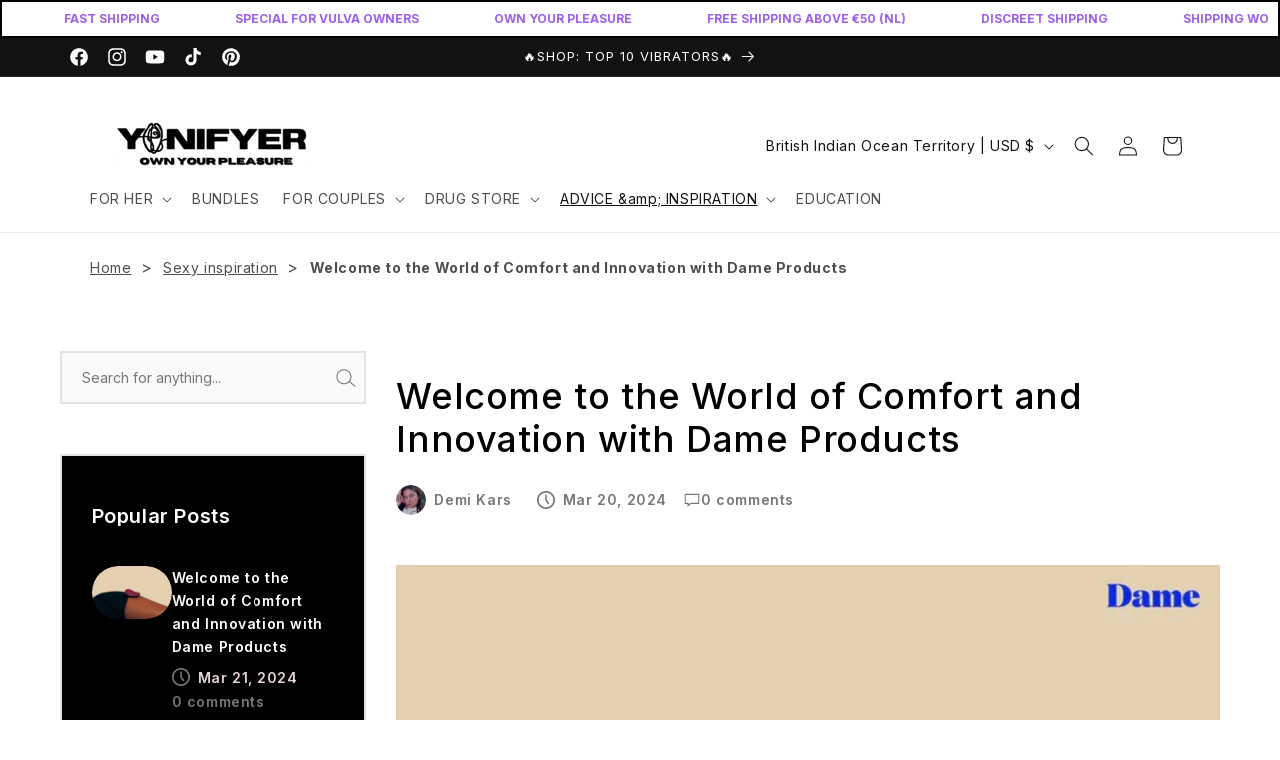

--- FILE ---
content_type: text/css
request_url: https://www.yonifyer.com/cdn/shop/t/14/assets/ecom-6542618ac47122de3403f80a.css?v=110219366908043710871709816092
body_size: 8674
content:
.ecom-column{position:relative}.ecom-column>.core__column--wrapper{align-items:flex-start;display:flex}.ecom-column:hover{z-index:1}.ecom-column__overlay .ecom-overlay{pointer-events:none}.ecom-column__overlay>.ecom-overlay,.ecom-column__overlay .ecom-video-background-youtube{position:absolute;top:0;right:0;bottom:0;left:0}@media only screen and (min-width: 768px){.ecom-column>.core__column--wrapper{height:100%}}.ecom-use-parallax{background:unset!important}.ecom-parallax-background{position:absolute;width:100%;height:100%;display:flex;overflow:hidden}.ecom-parallax-background img{object-fit:cover;width:100%;position:absolute;top:0;left:50%;transform:translate(-50%);pointer-events:none}.ecom-row{width:100%;position:relative}.ecom-video-background-youtube-wrapper{overflow:hidden}.ecom-section__overlay>.ecom-overlay,.ecom-section__overlay .ecom-video-background-youtube,.ecom-video-background-youtube-wrapper{position:absolute;top:0;left:0;bottom:0;right:0}.ecom-row:not(.ecom-section){float:left}.ecom-row.ecom-section{clear:both}.ecom-row:hover{z-index:1}.ecom-row>div.core__row--columns.core__row--full{max-width:100%}@media (min-aspect-ratio: 16/9){.ecom-section__overlay .ecom-video-background-youtube{height:300%;top:-100%}}@media (max-aspect-ratio: 16/9){.ecom-section__overlay .ecom-video-background-youtube{width:300%;left:-100%}}@supports not (aspect-ratio: 16 / 9){.ecom-video-background-youtube:before{display:block;content:"";width:100%;padding-top:56.25%}.ecom-video-background-youtube .ecom-video-background{position:absolute;top:0;right:0;bottom:0;left:0}.ecom-video-background{-o-object-fit:unset!important;object-fit:unset!important}}@media (max-width: 767px){.ecom-section__video-bg .ecom-video-background-youtube{display:none}}.ecom-shopify__search-form input:focus-visible{border:none;outline:none}.ecom-shopify__search-form input{outline:none}.ecom-shopify__search-form button{cursor:pointer}.ecom__text--dropcap:first-letter{font-size:40px;color:#2bcf19;display:inline-flex;border:1px solid #1100ff;float:left;line-height:1}.ecom__text--dropcap.has-drop-cap-view-default:first-letter{border:none}body[ecom-loaded] .ecom-sections .element__text a{cursor:auto}.text-content.ecom-html{overflow:hidden;position:relative}.ecom-text--is-mark:after{position:absolute;content:"";left:0;right:0;bottom:0;height:150px;background:linear-gradient(#fff0,#fff);pointer-events:none}.ecom-text_view-more-btn,.ecom-text_view-less-btn{display:flex;background:none;outline:none;border:none;align-items:center}.ecom__element--button-icon{display:flex;align-items:center}.ecom-text_view-more-btn svg,.ecom-text_view-less-btn svg{width:16px;color:#fff}.ecom-shopify__blog--categories-items{flex-wrap:wrap}li.ecom-shopify__blog--categories-item{list-style:none}.ecom-shopify__blog--categories-item-link{width:100%}.ecom-shopify__blog--categories-item-information{display:flex;flex:1}.ecom-shopify__blog--categories-items .ecom-shopify__blog--categories-item-link{text-decoration:none;display:flex;align-items:center;gap:5px}.ecom-shopify__blog--categories--icon{display:flex;align-items:center;gap:5px}.ecom-shopify__newsletter-form-heading,.ecom-shopify__newsletter-form-paragraph{text-align:center}.ecom-shopify__newsletter-form{display:flex;flex-wrap:wrap;justify-content:center;align-items:center;margin:0 auto;gap:5px}.ecom-shopify__newsletter-form-field label{display:none}.ecom-shopify__newsletter-form-field--input{background:#fff;border:1px solid #D1D5DB;outline:none;padding:9px 13px;border-radius:0}.ecom-shopify__newsletter-form-field--input:focus{border-color:#059669}.ecom-shopify__newsletter-form-field--input:focus-visible{outline:none;box-shadow:none}.ecom-shopify__newsletter-form-heading{margin:0}.ecom-shopify__newsletter-form-paragraph{margin-top:12px;font-size:1.6rem;line-height:24px}.ecome-shopify__newsletter__button{border-radius:0;background:#059669;padding:9px 17px;color:#fff;border:none;cursor:pointer;flex-direction:row;display:flex;align-items:center}.ecome-shopify__newsletter__button:hover{background-color:#61bca0}.ecom-newsletter-form-content{display:flex;align-items:center;justify-content:space-between}.ecom-shopify__newsletter-form-success,.ecom-shopify__newsletter-form-message{width:100%}.ecom-shopify__newsletter__button-icon svg{width:24px;height:24px}.ecom-shopify__newsletter__verify{width:100%;display:flex;justify-content:flex-start;align-items:center}.ecom-shopify__newsletter__verify-checkbox{-webkit-appearance:none;-moz-appearance:none;appearance:none;height:1.6rem;width:1.6rem!important;flex-shrink:0;border:1px solid #D1D5DB;margin:0}.ecom-shopify__newsletter__verify-checkbox:checked{border-color:transparent;background-color:#059669;background-size:100% 100%;background-position:center;background-repeat:no-repeat;background-image:url("data:image/svg+xml,%3csvg viewBox='0 0 16 16' fill='white' xmlns='http://www.w3.org/2000/svg'%3e%3cpath d='M12.207 4.793a1 1 0 010 1.414l-5 5a1 1 0 01-1.414 0l-2-2a1 1 0 011.414-1.414L6.5 9.086l4.293-4.293a1 1 0 011.414 0z'/%3e%3c/svg%3e")}.ecom-shopify__newsletter__verify-label{display:inline-block;font-size:14px}.ecom-shopify__newsletter__verify-error{width:100%}@media screen and (max-width : 640px){.ecom-newsletter-form-content{flex-wrap:wrap}}a.ecom-product__heading{display:block}.ecom-builder .shopify-payment-button__button--hidden{visibility:visible}.ecom-product-single__add-to-cart-payment-terms:empty{display:none}.ecom-product-single__add-to-cart--submit{display:flex;align-items:center}.ecom-product-single__add-to-cart--submit[disable]{cursor:not-allowed}.ecom-product-single__add-to-cart-buttons-wrapper{display:flex;align-items:center}#ecom-builder .ecom-shopify__product-box .core__blocks.core__blocks--empty{background-color:#e5e5f7;opacity:.8;background-image:radial-gradient(#444cf7 .5px,#e5e5f7 .5px);background-size:10px 10px}#ecom-builderx .ecom-shopify__product-box .core__group--items .core__group--body{background-color:#e5e5f7;opacity:.7;background-image:radial-gradient(#444cf7 .65px,transparent .65px),radial-gradient(#444cf7 .65px,#e5e5f7 .65px);background-size:26px 26px;background-position:0 0,13px 13px}.ecom-shopify__product-box div.core__group--body>div.core__blocks{padding:0}.ecom-shopify__article--tags-item{display:inline-block;list-style:none}.ecom-shopify__article-author--icon svg{width:16px;height:16px}.ecom-shopify__article-author--avatar{width:50px;height:50px}.ecom-shopify__article-date-icon svg{width:16px;height:16px}.ecom-shopify__article-comments-count-icon svg{width:16px;height:16px}.ecom-shopify__article--image-wrapper .ecom-image-default{position:relative}.ecom-shopify__article--image-wrapper .ecom-shopify__article-hero-portrait img,.ecom-shopify__article--image-wrapper .ecom-shopify__article-hero-square img{height:100%;object-fit:cover}.ecom-shopify__article-hero-image img{width:100%;height:100%}.element__divi{overflow:hidden}.ecom__element-divi{display:flex}.divi-line{border:0;border-bottom:1px solid #D1D5DB}.divi-cont{position:relative;z-index:1;display:flex;align-items:center;transition:all .3s;color:#818a91;width:100%}.divi-cont span{display:flex;white-space:nowrap}.divi-cont-before,.divi-cont-after{display:block;border:0}.divi-style{padding:0!important;border-bottom:2px solid #D1D5DB}.divi-cont>*{margin:0}.divi-cont svg{width:36px;height:auto}.divi-cont-before.divi-style,.divi-cont-after.divi-style{width:calc(var(--divider-width) / 2)}@media (max-width: 1024px){.divi-cont-before.divi-style,.divi-cont-after.divi-style{width:calc(var(--divider-width-tablet) / 2)}}@media (max-width: 767px){.divi-cont-before.divi-style,.divi-cont-after.divi-style{width:calc(var(--divider-width-mobile) / 2)}}.ecom-shopify__article--item-icon svg{width:16px;height:16px}.ecom-shopify__article--next .ecom-shopify__article--item-body{flex-direction:row-reverse}.ecom-shopify__article--item-title-next{text-align:right}.ecom-shopify__article--item-title a{display:block}.ecom-shopify__article--prev_next-container{flex-wrap:wrap}.ecom-shopify__article-comment-fields{display:flex;flex-wrap:wrap}.ecom-shopify__article-comment-field.ecom-w-full{width:100%;flex:none}.ecom-shopify__article-comments-fields,.ecom-shopify__article-comment-field{display:flex;flex-direction:column}.ecom-shopify__article-comment-fields{gap:inherit}.ecom-shopify__article-comment-field{flex:1}.ecom-shopify__article-comment-field__input.ecom-shopify__article-comment-field-text-area{min-height:100px;font-family:inherit}.ecom-shopify__article-comment-field__input{font-family:inherit;min-height:30px}.ecom-shopify__article-comment-horizontial .ecom-shopify__article-comment-field{order:-1}.ecom-shopify__article-comment-horizontial .ecom-shopify__article-comment-fields-horizontial{gap:15px}.ecom-shopify__blog--post-informations{display:inline-flex;align-items:center;gap:5px}.ecom-shopify__blog--post-informations-icon{display:flex}.ecom-shopify__blog--post-informations-icon svg{width:16px;height:16px}.ecom-swiper-pagination-bullet:only-child{opacity:none}.ecom-flex-center,.ecom-swiper-navigation{display:flex;align-items:center}.ecom-swiper-navigation{justify-content:center}.ecom-shopify__blog--post-informations-author-avatar{width:50px}.ecom-swiper-navigation[data-navigator-type=combine]{justify-content:center}.ecom-shopify__blog--post-thumbnail{display:flex;position:relative;overflow:hidden}.ecom-shopify__blog--post-thumbnail img{object-fit:cover;display:block;max-width:100%;top:0;left:0;height:100%!important;width:100%}.ecom-shopify__blog--post-tags ul li{display:inline-flex}.ecom-shopify__blog--post-tags ul{display:flex;flex-wrap:wrap;gap:12px;margin:0;padding:0}.ecom-collection__pagination-navigation{list-style:none;display:flex;gap:10px;justify-content:center}.ecom-collection__pagination-navigation li a{color:inherit}.ecom-paginate-action{display:flex;gap:5px}.ecom-prev,.ecom-next,.ecom-prev span,.ecom-next span{display:flex}.ecom-paginate-action svg{width:24px;height:24px}.ecom-shopify__blog--post-link{text-decoration:none;width:100%;display:flex}.ecom-pagination-item{display:flex}a.ecom-pagination-item:not(.ecom-paginate-action){text-decoration:inherit}.ecom-paginate-action{text-decoration:none}.ecom-pagination-item.ecom-button-active{pointer-events:none}.ecom-swiper-controls:after{content:"";display:none}.ecom-shopify__blog-wrapper{display:flex;flex-direction:column}.ecom-shopify__blog-wrapper .ecom-shopify__blog-container{width:100%}.ecom-shopify__blog-wrapper .ecom-swiper-button-next:after,.ecom-shopify__blog-wrapper .ecom-swiper-button-prev:after{content:none}.ecom-shopify__blog-wrapper .ecom-swiper-navigation[data-navigator-type=combine] .ecom-swiper-button-next,.ecom-shopify__blog-wrapper .ecom-swiper-navigation[data-navigator-type=combine] .ecom-swiper-button-prev{position:static;margin:0}.ecom-shopify__blog-wrapper .ecom-swiper-button-next,.ecom-shopify__blog-wrapper .ecom-swiper-button-prev{border:0;background:transparent;width:auto;height:auto;padding:5px;color:#444}.ecom-swiper-navigation-position .ecom-swiper-button{position:var(--ecom-position)}.ecom-swiper-navigation-position{display:flex}.ecom-swiper-navigation-position button{margin:0}.ecom-shopify__blog-wrapper .ecom-swiper-pagination:not(.ecom-swiper-pagination-progressbar){position:relative;display:flex;flex-wrap:wrap;align-items:center}.ecom-swiper-container-horizontal>.ecom-swiper-pagination-bullets{width:auto}.ecom-shopify__blog--post-title{font-size:inherit}.ecom-shopify__blog--post-link img{object-fit:cover;max-width:100%;object-position:center center;transition:opacity .4s cubic-bezier(.25,.46,.45,.94)}.ecom-shopify__blog--post-group-4{flex-wrap:wrap}.ecom-shopify__blog--post-group-4>*{display:inline-flex;align-items:center}.ecom-swiper-pagination-bullet{opacity:1!important}.ecom-swiper-pagination-bullets.ecom-swiper-pagination{display:flex;width:100%}.ecom-shopify__blog--post-link h2{width:100%}.ecom-shopify__blog--post.ecom-shopify__blog-vertical{display:flex;gap:15px}@media (max-width: 767px){.ecom-shopify__blog--post.ecom-shopify__blog-vertical{flex-direction:column}.ecom-shopify__blog--post .ecom-shopify__blog--post-thumbnail--img{order:0!important}}.ecom-doing-load-blog .ecom-shopify__blog-container{display:none}.ecom-doing-load-blog .ecom-collection__product-loading{display:block}body[ecom-loaded=true] .ecom-swiper-container.ecom-product-single__media--thumbs{overflow:hidden!important}.ecom-product-single__media--image img{display:block;max-width:100%;position:absolute;top:0;left:0;height:100%;width:100%;-webkit-user-select:none;-khtml-user-select:none;-moz-user-select:none;-o-user-select:none;user-select:none}.ecom-media-video,.shopify-model-viewer-ui{position:absolute;top:0;right:0;bottom:0;left:0}.ecom-product-single__media--thumbs:empty{display:none!important}.ecom-product-single__media{display:block;position:relative;width:100%}.ecom-product-single__media--grid .ecom-product-single__media--images img{max-width:100%}.ecom-product-single__media--grid .ecom-product-single__media--images{display:flex;flex-wrap:wrap;margin-bottom:2rem;padding:0;gap:10px;list-style:none}.ecom-product-single__media--grid .ecom-product-single__media--image{width:calc(50% - .5rem);max-width:100%;flex-grow:1}.ecom-product-single__media--grid .ecom-product-single__media--image:nth-child(5n+1){width:100%}.ecom-product-single__media--grid .ecom-product-single__media--image.ecom-product-single__media--full{width:100%}.ecom-product-single__media-label,.ecom-product-single__zoom-icon-wrapper{align-items:center}.ecom-product-single__zoom-icon-wrapper{color:#000;background-color:#f7f7f7;border-style:solid;border-width:.8px;overflow:hidden;border-radius:50%}.ecom-product-single__zoom-icon{width:25px;height:25px;padding:6px}.ecom-product-single__zoom-icon-wrapper .ecom-product-single__zoom-icon svg{width:100%;height:100%;display:flex}.ecom-product-single__media-label>span{height:fit-content}.ecom-swiper-controls:after{display:none}.ecom-product-single__media--grid .ecom-swiper-controls{display:none}.ecom-product-single__media--grid .ecom-product-single__media--images img,.ecom-product-single__media--video video{max-width:100%}.ecom-product-single__media--video video{width:100%}.ecom-product-single__media--grid .ecom-product-single__media--image:first-child,.ecom-product-single__media--grid .ecom-product-single__media--image.ecom-product-single__media--full{width:100%}.ecom-product-single__media---external-video,.ecom-product-single__media--model{position:relative}.ecom-modal .ecom-swiper-wrapper .ecom-swiper-slide img{margin:auto!important;height:auto!important}.ecom-product-single__media---external-video iframe,.ecom-product-single__media--model-wrapper model-viewer{display:block;max-width:100%;position:absolute;top:0;left:0;height:100%;width:100%}.ecom-product-single__media .shopify-model-viewer-ui.shopify-model-viewer-ui--desktop{display:block;max-width:100%;position:absolute;top:0;left:0;height:100%;width:100%}.ecom-product-single__media--image{min-height:100px}.ecom-swiper-wrapper{align-items:stretch}.ecom-swiper-wrapper .ecom-swiper-slide{text-align:center}.ecom-product-single__media--slider .ecom-swiper-slide img{height:100%;object-fit:contain}.ecom-product-single__media--thumbnail{border:2px solid transparent;cursor:pointer;display:flex;justify-content:center}.ecom-product-single__media--featured img{transform:translateZ(0)}.ecom-product-single__media--thumbnail img{-webkit-user-select:none;-khtml-user-select:none;-moz-user-select:none;-o-user-select:none;user-select:none;width:100%;max-width:100%;height:auto;border:0;vertical-align:middle;position:relative;z-index:1}.ecom-swiper-controls svg{height:16px;width:16px;color:inherit}.ecom-product-single__media-wrapper .ecom-swiper-controls{cursor:pointer;width:auto;height:auto;transition:.2s ease-in-out}.ecom-swiper-controls-thumb svg{height:100%;width:100%;color:inherit}.ecom-product-single__media--thumbs{position:relative}.ecom-swiper-button-thumb-prev{left:0}.ecom-swiper-controls-thumb>svg{width:24px;height:24px}.ecom-swiper-controls-thumb{z-index:10;display:flex;cursor:pointer;width:auto;height:auto;transition:.2s ease-in-out;text-align:center}.ecom-swiper-controls-thumb:after{display:none}.ecom-swiper-controls:after{margin-left:-3px}.ecom-product-single__media--thumbnail{border-radius:6px}.ecom-product-single__media--thumbnail:hover{z-index:10}button.ecom-product-single__media--play-control{display:block;max-width:100%;position:absolute;top:0;left:0;height:100%;width:100%;border:none;cursor:pointer;margin:0;padding:0;background-color:#eee6}.ecom-product-single__media--play-control-wrapper{display:flex;align-items:center;justify-content:center;position:absolute;left:50%;top:50%;transform:translate(-50%,-50%) scale(1);z-index:1}.ecom-product-single__media--thumbnail{position:relative}.ecom-product-single__media--thumbnail--icon{position:absolute;top:50%;left:50%;transform:translate(-50%,-50%);z-index:3;display:flex}.ecom-product-single__media--thumbnail--icon svg{display:flex}.ecom-product-single__media--horizontal .ecom-swiper-controls-thumb,.ecom-product-single__media-tablet--horizontal .ecom-swiper-controls-thumb,.ecom-product-single__media-mobile--horizontal .ecom-swiper-controls-thumb{transform:translateY(-50%);top:50%;margin-top:0;width:auto;height:auto}.ecom-dont-has-many-images .ecom-product-single__media--thumbs{display:none}.ecom-product-single__media--image.ecom-image-align-center img{left:50%;right:unset;transform:translate(-50%)}.ecom-product-single__media--image.ecom-image-align-left img{left:0;right:unset;transform:none}.ecom-product-single__media--image.ecom-image-align-right img{left:unset;right:0;transform:none}.ecom-product-single__media .ecom-product-single__media-container{display:flex;flex-direction:column;gap:10px}.ecom-swiper-container{width:100%}.ecom-product-single__media--thumbnail>*{transition:inherit}.ecom-image-zoom{position:relative;display:inline-block;overflow:hidden}.ecom-image-zoom>a{cursor:zoom-in}.ecom-image-zoom.is-error>a{cursor:not-allowed}.ecom-image-zoom.is-loading>a{cursor:progress}.ecom-image-zoom>a>img{display:block}.ecom-image-zoom-notice{position:absolute;top:50%;left:50%;z-index:150;width:10em;margin:-1em 0 0 -5em;line-height:2em;text-align:center;background:#fff;box-shadow:0 0 10px #888}.ecom-image-zoom-flyout{position:absolute;top:0;left:0;width:100%;height:100%;z-index:200;overflow:hidden;background:#fff;cursor:crosshair}.ecom-image-zoom-window.ecom-image-zoom-flyout{opacity:0;box-shadow:0 1px 5px #7f7f7f05,0 5px 18px #7f7f7f33}.ecom-image-zoom-flyout.ecom-open{animation:fadeZoomIn .2s cubic-bezier(.4,0,.2,1) forwards;-webkit-animation:fadeZoomIn .2s cubic-bezier(.4,0,.2,1) forwards}.ecom-image-zoom-flyout.ecom-close{animation:fadeZoomOut .15s cubic-bezier(0,0,.2,1)}.ecom-product-single__media .ecom-product-single__media-container .ecom-product-single__media--image .ecom-image-zoom-flyout img{width:auto;max-width:none!important;height:auto!important;object-fit:unset!important;transform:none}.ecom-product-single__media .ecom-image-align{justify-content:center}.ecom-product-single__media-label,.ecom-product-single__zoom-icon-wrapper{z-index:99;pointer-events:none}.ecom-label-position__topleft,.ecom-zoom-position__topleft{top:20px;left:20px}.ecom-label-position__topright,.ecom-zoom-position__topright{top:20px;right:20px}.ecom-label-position__bottomleft,.ecom-zoom-position__bottomleft{bottom:20px;left:20px}.ecom-label-position__bottomright,.ecom-zoom-position__bottomright{bottom:20px;right:20px}.ecom-product-single__media--image,.ecom-product-single__media--full{padding-top:var(--img_padding, 100%)}.ecom-product-single__media--thumbs.ecom-product-single__init-thumb-hidden .ecom-product-single__media--thumbnail{opacity:0;visibility:hidden;width:100px}@media screen and (min-width: 1025px){.ecom-product-single__media.ecom-position-sticky{position:sticky;top:0}.ecom-product-single__media .ecom-product-single__media--vertical .ecom-product-single__media--thumbs{width:120px}.ecom-product-single__media--vertical .ecom-product-single__media--thumbs .ecom-swiper-button-next{right:auto;left:50%;transform:translate(-50%);top:auto;bottom:10px}.ecom-product-single__media--vertical .ecom-product-single__media--thumbs .ecom-swiper-controls-thumb svg{transform:rotate(90deg)}.ecom-product-single__media--vertical .ecom-product-single__media--thumbs .ecom-swiper-button-prev{right:auto;left:50%;transform:translate(-50%);top:10px;bottom:auto}.ecom-product-single__media .ecom-product-single__media--horizontal .ecom-product-single__media--thumbs{min-height:100px;height:auto}}@media (min-width: 768px) and (max-width: 1024px){.ecom-product-single__media--image.ecom-image-align-center--tablet img{left:50%;right:unset;transform:translate(-50%)}.ecom-product-single__media--image.ecom-image-align-left--tablet img{left:0;right:unset;transform:none}.ecom-product-single__media--image.ecom-image-align-right--tablet img{left:unset;right:0;transform:none}.ecom-product-single__media--image,.ecom-product-single__media--full{padding-top:var(--img_padding__tablet, 100%)}.ecom-product-single__media--thumbs.ecom-swiper-tablet-vertical{min-width:100px;width:auto}.ecom-product-single__media-tablet--vertical .ecom-product-single__media--thumbs .ecom-swiper-button-next{right:auto;left:50%;transform:translate(-50%);top:auto;bottom:10px}.ecom-product-single__media-tablet--vertical .ecom-product-single__media--thumbs .ecom-swiper-controls-thumb svg{transform:rotate(90deg)}.ecom-product-single__media-tablet--vertical .ecom-product-single__media--thumbs .ecom-swiper-button-prev{right:auto;left:50%;transform:translate(-50%);top:10px;bottom:auto}}@media (max-width: 767px){.ecom-product-single__media--image.ecom-image-align-center--mobile img{left:50%;right:unset;transform:translate(-50%)}.ecom-product-single__media--image.ecom-image-align-left--mobile img{left:0;right:unset;transform:none}.ecom-product-single__media--image.ecom-image-align-right--mobile img{left:unset;right:0;transform:none}.ecom-product-single__media--image,.ecom-product-single__media--full{padding-top:var(--img_padding__mobile, 100%)}.ecom-product-single__media--vertical-mobile .ecom-product-single__media--featured{width:auto}.ecom-product-single__media--thumbs.ecom-swiper-mobile-vertical{min-width:100px;width:auto}.ecom-product-single__media-mobile--vertical .ecom-product-single__media--thumbs .ecom-swiper-button-next{right:auto;left:50%;transform:translate(-50%);top:auto;bottom:10px}.ecom-product-single__media-mobile--vertical .ecom-product-single__media--thumbs .ecom-swiper-controls-thumb svg{transform:rotate(90deg)}.ecom-product-single__media-mobile--vertical .ecom-product-single__media--thumbs .ecom-swiper-button-prev{right:auto;left:50%;transform:translate(-50%);top:10px;bottom:auto}}@keyframes fadeZoomIn{0%{transform:scale(.8);opacity:0}to{transform:scale(1);opacity:1}}@keyframes fadeZoomOut{0%{opacity:1}to{opacity:0}}.ecom-shopify__article__description--paragraph{position:relative;overflow:hidden}.ecom-shopify__article__description--paragraph[style*=max-height]:after{content:"";position:absolute;left:0;right:0;bottom:0;height:150px;background:linear-gradient(#fff0,#fff)}.ecom-shopify__article__description-view-more-btn{border:none;background:transparent;cursor:pointer}.element__social.ecom-element{display:flex;flex-wrap:wrap}.ecom__element-social{display:flex;width:auto;border-radius:4px;border-width:0px;border-style:solid}.ecom__element-social .element-social-link{display:flex;align-items:center;text-decoration:none;width:100%;justify-content:center}.icon-border .element-social-link{justify-content:flex-start}.element-social-link.left{flex-direction:row}.element-social-link.right{flex-direction:row-reverse}.element-social-link span{display:inline-flex}.social-icon{display:inline-flex;color:#fff;padding:10px;border:0;border-style:solid;border-color:#fff;height:100%}.social-icon svg{width:24px;height:auto;fill:currentColor}.element-social-label{flex:1;justify-content:center;text-align:center;padding:7px 10px;color:#fff}.ecom__element-social.facebook{border-color:#3b5998;background-color:#3b5998}.ecom__element-social.twitter{border-color:#000;background-color:#000}.ecom__element-social.linkedIn{border-color:#0077b5;background-color:#0077b5}.ecom__element-social.pinterest{border-color:#bd081c;background-color:#bd081c}.ecom__element-social.reddit{border-color:#ff4500;background-color:#ff4500}.ecom__element-social.vk{border-color:#45668e;background-color:#45668e}.ecom__element-social.ok{border-color:#f4731c;background-color:#f4731c}.ecom__element-social.tumblr{border-color:#476475;background-color:#476475}.ecom__element-social.digg{border-color:#005be2;background-color:#005be2}.ecom__element-social.skype{border-color:#00aff0;background-color:#00aff0}.ecom__element-social.stumbleUpon{border-color:#eb4924;background-color:#eb4924}.ecom__element-social.mix{border-color:#f3782b;background-color:#f3782b}.ecom__element-social.telegram{border-color:#2ca5e0;background-color:#2ca5e0}.ecom__element-social.pocket{border-color:#ef3f56;background-color:#ef3f56}.ecom__element-social.xing{border-color:#026466;background-color:#026466}.ecom__element-social.whatsApp{border-color:#25d366;background-color:#25d366}.ecom__element-social.email{border-color:#ea4335;background-color:#ea4335}.ecom__element-social.custom{border-color:#059669;background-color:#059669}.ecom-shopify__comment-content footer{opacity:1;flex-wrap:wrap}.ecom-shopify__article-comments{display:flex;flex-direction:column}.ecom-shopify__article-pagination{margin:auto;text-align:center}.ecom-shopify__article-pagination li{display:inline-flex}.ecom-shopify__article-pagination .ecom-shopify__article-pagination--visuallyhidden{display:none}.ecom-paginate-action span{display:flex}.ecom-paginate-action{display:inline-flex!important;grid-column-gap:12px;align-items:center}.ecom-shopify__article-pagination-navigation{display:flex;justify-content:center;align-items:center;list-style:none}.ecom-paginate-action,.ecom-pagination-item a{text-decoration:none;color:inherit}.ecom-paginate-action.ecom-disabled{opacity:.5}.ecom-collection__pagination-navigation{display:none;align-items:center;justify-content:center}.ecom-collection__pagination-navigation li,.ecom-paginate-action span{display:flex}.ecom-shopify__article-comments-icon svg{width:16px;height:16px}@keyframes shake{0%,to{-webkit-transform:translate3d(0,0,0);transform:translateZ(0)}10%,30%,50%,70%,90%{-webkit-transform:translate3d(-10px,0,0);transform:translate3d(-10px,0,0)}20%,40%,60%,80%{-webkit-transform:translate3d(10px,0,0);transform:translate3d(10px,0,0)}}.ecom-core.ecom-lbraoyzhzl{width:100%}@media screen and (max-width: 767px) and (min-width: 101px){.ecom-core.ecom-lbraoyzhzl{width:100%}}@media screen and (max-width: 1024px) and (min-width: 768px){.ecom-core.ecom-ghu3drjeh3b>div.core__row--columns{flex-direction:column-reverse!important}}@media screen and (max-width: 767px) and (min-width: 101px){.ecom-core.ecom-ghu3drjeh3b>div.core__row--columns{flex-direction:column-reverse!important}}.ecom-core.ecom-0tirn1769xfc{width:71%}.ecom-core.ecom-0tirn1769xfc>div.core__column--wrapper>div.core__blocks>div.core__blocks--body>div.ecom-block.elmspace:not(:first-child){margin-top:0}@media screen and (max-width: 1024px) and (min-width: 768px){.ecom-core.ecom-0tirn1769xfc{width:100%}}@media screen and (max-width: 767px) and (min-width: 101px){.ecom-core.ecom-0tirn1769xfc{width:100%}}html body .ecom-core.ecom-ih25po5kqbl .ecom-core.ecom-0tirn1769xfc>div.core__column--wrapper{padding:0!important}.ecom-core.ecom-9q70qsj0wc5 .ecom-shopify__article-comment-fields{column-gap:12px;row-gap:12px}.ecom-core.ecom-9q70qsj0wc5{text-align:left}.ecom-core.ecom-9q70qsj0wc5 .ecom-shopify__article-comment-field-label{text-align:left;color:#777;padding-left:0;margin-bottom:10px}.ecom-core.ecom-9q70qsj0wc5 .ecom-shopify__article-comment-field-label,.ecom-core.ecom-9q70qsj0wc5 .ecom-shopify__article-comment-field-label a{font-family:Inter,sans-serif;font-weight:400;font-size:14px;line-height:1.7em;text-decoration:none;font-style:normal}.ecom-core.ecom-9q70qsj0wc5 .ecom-shopify__article-comment-field input,.ecom-core.ecom-9q70qsj0wc5 .ecom-shopify__article-comment-field textarea{text-align:left;font-family:Inter,sans-serif;font-weight:400;font-size:14px;line-height:1.7em;text-decoration:none;color:#777;background-color:#fafafa;border-style:solid;border-width:1.5px;border-color:#e2e2e2;border-radius:0;padding:16px 20px;margin-right:2px;margin-bottom:10px}.ecom-core.ecom-9q70qsj0wc5 .ecom-shopify__article-comment-field input::placeholder,.ecom-core.ecom-9q70qsj0wc5 .ecom-shopify__article-comment-field textarea::placeholder{color:#777}.ecom-core.ecom-9q70qsj0wc5 .ecom-shopify__article-comment-field input:focus,.ecom-core.ecom-9q70qsj0wc5 .ecom-shopify__article-comment-field textarea:focus{background-color:#fafafa}.ecom-core.ecom-9q70qsj0wc5 .ecom-shopify__article-comment-field-button{align-self:flex-start;font-family:Inter,sans-serif;font-weight:500;font-size:16px;line-height:1.6em;text-decoration:none;font-style:normal;text-transform:none;color:#fff;background-color:#000;border-style:none;border-radius:0;padding:14px 32px;margin-top:10px}.ecom-core.ecom-9q70qsj0wc5 .ecom-shopify__article-comment-field-button:hover{color:#fff;background-color:#000}.ecom-core.ecom-9q70qsj0wc5 .ecom-shopify__article-form__message--success .ecom-shopify__article-form-status{text-align:left;color:#007a0e;margin-bottom:20px}.ecom-core.ecom-9q70qsj0wc5 .ecom-shopify__article-form__message--success .ecom-shopify__article-form-status,.ecom-core.ecom-9q70qsj0wc5 .ecom-shopify__article-form__message--success .ecom-shopify__article-form-status a{font-family:Inter,sans-serif;font-weight:400;font-size:16px;line-height:1.2em;text-decoration:none;font-style:normal}.ecom-core.ecom-9q70qsj0wc5 .ecom-shopify__article-form__message--error .ecom-shopify__article-form-status,.ecom-core.ecom-9q70qsj0wc5 .ecom-shopify__article-form__message--error .ecom-shopify__article-form-status-list{text-align:left;color:#e30000;margin-top:auto;margin-bottom:16px}.ecom-core.ecom-9q70qsj0wc5 .ecom-shopify__article-form__message--error .ecom-shopify__article-form-status,.ecom-core.ecom-9q70qsj0wc5 .ecom-shopify__article-form__message--error .ecom-shopify__article-form-status a,.ecom-core.ecom-9q70qsj0wc5 .ecom-shopify__article-form__message--error .ecom-shopify__article-form-status-list,.ecom-core.ecom-9q70qsj0wc5 .ecom-shopify__article-form__message--error .ecom-shopify__article-form-status-list a{font-family:Inter,sans-serif;font-weight:400;font-size:14px;line-height:1.6em;text-decoration:none;font-style:normal}@media screen and (max-width: 767px) and (min-width: 101px){.ecom-core.ecom-9q70qsj0wc5 .ecom-shopify__article-comment-field input,.ecom-core.ecom-9q70qsj0wc5 .ecom-shopify__article-comment-field textarea{text-align:left;width:100%}}.ecom-core.ecom-9q70qsj0wc5{padding-bottom:0!important;margin-bottom:30px!important}@media screen and (max-width: 767px) and (min-width: 101px){.ecom-core.ecom-9q70qsj0wc5{margin-bottom:30px!important}}.ecom-core.ecom-4eur8bbeh73 .text-content,.ecom-core.ecom-4eur8bbeh73 .text-content a,.ecom-core.ecom-4eur8bbeh73 .text-content p,.ecom-core.ecom-4eur8bbeh73 .text-content span{text-align:left;color:#000}.ecom-core.ecom-4eur8bbeh73 .text-content,.ecom-core.ecom-4eur8bbeh73 .text-content a,.ecom-core.ecom-4eur8bbeh73 .text-content a a,.ecom-core.ecom-4eur8bbeh73 .text-content p,.ecom-core.ecom-4eur8bbeh73 .text-content p a,.ecom-core.ecom-4eur8bbeh73 .text-content span,.ecom-core.ecom-4eur8bbeh73 .text-content span a{font-family:Inter,sans-serif;font-weight:400;font-size:14px;line-height:1.6em;text-decoration:none;font-style:normal}.ecom-core.ecom-4eur8bbeh73{margin-bottom:50px!important;padding-bottom:0!important}@media screen and (max-width: 767px) and (min-width: 101px){.ecom-core.ecom-4eur8bbeh73{margin-bottom:0!important}}.ecom-core.ecom-ajct6frunej .text-content,.ecom-core.ecom-ajct6frunej .text-content a,.ecom-core.ecom-ajct6frunej .text-content p,.ecom-core.ecom-ajct6frunej .text-content span{text-align:left;color:#000}.ecom-core.ecom-ajct6frunej .text-content,.ecom-core.ecom-ajct6frunej .text-content a,.ecom-core.ecom-ajct6frunej .text-content a a,.ecom-core.ecom-ajct6frunej .text-content p,.ecom-core.ecom-ajct6frunej .text-content p a,.ecom-core.ecom-ajct6frunej .text-content span,.ecom-core.ecom-ajct6frunej .text-content span a{font-family:Inter,sans-serif;font-weight:600;font-size:32px;line-height:1.2em;text-decoration:none;font-style:normal}@media screen and (max-width: 767px) and (min-width: 101px){.ecom-core.ecom-ajct6frunej .text-content,.ecom-core.ecom-ajct6frunej .text-content a,.ecom-core.ecom-ajct6frunej .text-content a a,.ecom-core.ecom-ajct6frunej .text-content p,.ecom-core.ecom-ajct6frunej .text-content p a,.ecom-core.ecom-ajct6frunej .text-content span,.ecom-core.ecom-ajct6frunej .text-content span a{font-size:22px}}.ecom-core.ecom-ajct6frunej{margin-bottom:8px!important;padding-bottom:0!important}.ecom-core.ecom-fu70t2w6478 .ecom__element-divi,.ecom-core.ecom-fu70t2w6478 .divi-cont{justify-content:center}.ecom-core.ecom-fu70t2w6478 .divi-cont{grid-column-gap:7px}.ecom-core.ecom-fu70t2w6478 .divi-line.divi-style{width:100%}.ecom-core.ecom-fu70t2w6478 .ecom__element-divi .divi-style{border-color:#e2e2e2;border-bottom-width:1px}.ecom-core.ecom-fu70t2w6478{margin-bottom:30px!important}@media screen and (max-width: 767px) and (min-width: 101px){.ecom-core.ecom-fu70t2w6478{margin-bottom:5px!important}}.ecom-core.ecom-f2chm78tvp .ecom-shopify__article-comments{gap:20px}.ecom-core.ecom-f2chm78tvp .ecom-pagination-navigation{display:flex;grid-column-gap:10px}.ecom-core.ecom-f2chm78tvp{text-align:left}.ecom-core.ecom-f2chm78tvp .ecom-shopify__article-comments-comment p,.ecom-core.ecom-f2chm78tvp .ecom-shopify__article-comments-comment p a{font-style:normal;font-family:Inter,sans-serif;font-weight:400;font-size:16px;line-height:1.7em;text-decoration:none;text-transform:none}.ecom-core.ecom-f2chm78tvp .ecom-shopify__article-comments-comment p{color:#777;margin-top:0;margin-bottom:16px;padding-top:0;padding-left:0}.ecom-core.ecom-f2chm78tvp .ecom-shopify__article-comments-comment span.ecom-shopify__article-caption-with-letter-spacing,.ecom-core.ecom-f2chm78tvp .ecom-shopify__article-comments-comment span.ecom-shopify__article-caption-with-letter-spacing a{font-size:14px;text-transform:capitalize;font-family:Inter,sans-serif;font-weight:700;line-height:1.6em;text-decoration:none;font-style:normal}.ecom-core.ecom-f2chm78tvp .ecom-shopify__article-comments-comment span.ecom-shopify__article-caption-with-letter-spacing{color:#000;margin-right:20px}.ecom-core.ecom-f2chm78tvp .ecom-shopify__article-comments-comment time,.ecom-core.ecom-f2chm78tvp .ecom-shopify__article-comments-comment time a{font-family:Inter,sans-serif;font-weight:700;font-size:14px;line-height:1.6em;text-transform:capitalize;text-decoration:none;font-style:normal}.ecom-core.ecom-f2chm78tvp .ecom-shopify__article-comments-comment time{color:#777}.ecom-core.ecom-f2chm78tvp .ecom-pagination-navigation{display:flex;justify-content:flex-end}.ecom-core.ecom-f2chm78tvp .ecom-pagination-navigation .ecom-pagination-item{color:#111827;background-color:#1118271a;padding:4px 12.5px}.ecom-core.ecom-f2chm78tvp .ecom-pagination-navigation .ecom-pagination-item:hover{color:#111827;background-color:#11182733}.ecom-core.ecom-f2chm78tvp .ecom-pagination-navigation .ecom-pagination-item.ecom-button-active{color:#fff;background-color:#111827}.ecom-core.ecom-f2chm78tvp .ecom-pagination-navigation .ecom-pagination-item svg{height:30px;width:30px}.ecom-core.ecom-f2chm78tvp .ecom-image-default{width:80px!important;max-width:80px!important}.ecom-core.ecom-f2chm78tvp .ecom-shopify__comment-author-image img,.ecom-core.ecom-f2chm78tvp .ecom-shopify__comment-author-image picture{height:80px!important}.ecom-core.ecom-f2chm78tvp .ecom-shopify__comment-author-image img{object-fit:fill}.ecom-core.ecom-f2chm78tvp .ecom-shopify__comment-author-image,.ecom-core.ecom-f2chm78tvp .ecom-shopify__comment-author-image .ecom-image-default,.ecom-core.ecom-f2chm78tvp .ecom-shopify__comment-author-image>picture,.ecom-core.ecom-f2chm78tvp .ecom-shopify__comment-author-image>img{border-radius:80px;overflow:hidden}.ecom-core.ecom-f2chm78tvp .ecom-shopify__article-comments-icon{color:#777;margin-right:10px}.ecom-core.ecom-f2chm78tvp .ecom-shopify__article-comments-icon svg{height:18px;width:18px}@media screen and (max-width: 767px) and (min-width: 101px){.ecom-core.ecom-f2chm78tvp .ecom-image-default{width:50px!important;max-width:50px!important}.ecom-core.ecom-f2chm78tvp .ecom-shopify__comment-author-image img,.ecom-core.ecom-f2chm78tvp .ecom-shopify__comment-author-image picture{height:50px!important}.ecom-core.ecom-f2chm78tvp .ecom-shopify__article-comments-icon svg{height:16px;width:16px}.ecom-core.ecom-f2chm78tvp .ecom-shopify__article-comments-icon{padding-right:0;margin-right:10px}}.ecom-core.ecom-f2chm78tvp{padding-bottom:0!important;padding-left:0!important;margin-bottom:15px!important}.ecom-core.ecom-pdkpilm47ac .text-content,.ecom-core.ecom-pdkpilm47ac .text-content a,.ecom-core.ecom-pdkpilm47ac .text-content p,.ecom-core.ecom-pdkpilm47ac .text-content span{text-align:left;color:#000}.ecom-core.ecom-pdkpilm47ac .text-content,.ecom-core.ecom-pdkpilm47ac .text-content a,.ecom-core.ecom-pdkpilm47ac .text-content a a,.ecom-core.ecom-pdkpilm47ac .text-content p,.ecom-core.ecom-pdkpilm47ac .text-content p a,.ecom-core.ecom-pdkpilm47ac .text-content span,.ecom-core.ecom-pdkpilm47ac .text-content span a{font-family:Inter,sans-serif;font-weight:600;font-size:32px;line-height:1.2em;text-decoration:none;font-style:normal}@media screen and (max-width: 767px) and (min-width: 101px){.ecom-core.ecom-pdkpilm47ac .text-content,.ecom-core.ecom-pdkpilm47ac .text-content a,.ecom-core.ecom-pdkpilm47ac .text-content a a,.ecom-core.ecom-pdkpilm47ac .text-content p,.ecom-core.ecom-pdkpilm47ac .text-content p a,.ecom-core.ecom-pdkpilm47ac .text-content span,.ecom-core.ecom-pdkpilm47ac .text-content span a{font-size:22px}}.ecom-core.ecom-pdkpilm47ac{margin-bottom:30px!important;padding-bottom:0!important}.ecom-core.ecom-m1l1iyjx99l .ecom__element-divi,.ecom-core.ecom-m1l1iyjx99l .divi-cont{justify-content:center}.ecom-core.ecom-m1l1iyjx99l .divi-cont{grid-column-gap:7px}.ecom-core.ecom-m1l1iyjx99l .divi-line.divi-style{width:100%}.ecom-core.ecom-m1l1iyjx99l .ecom__element-divi .divi-style{border-color:#e2e2e2;border-bottom-width:1px}.ecom-core.ecom-m1l1iyjx99l{margin-bottom:30px!important}@media screen and (max-width: 767px) and (min-width: 101px){.ecom-core.ecom-m1l1iyjx99l{margin-bottom:0!important}}.ecom-core.ecom-qschy2obq7 .ecom-element.element__social{justify-content:flex-start}.ecom-core.ecom-qschy2obq7 .ecom__element-social{background-color:#573d56;border-radius:0;overflow:hidden;padding:10px 30px;margin-right:10px;margin-bottom:10px;margin-left:8px}.ecom-core.ecom-qschy2obq7 .element__social .element-social-label{justify-content:center;color:#fff;padding:0}.ecom-core.ecom-qschy2obq7 .element__social .element-social-label,.ecom-core.ecom-qschy2obq7 .element__social .element-social-label a{font-family:Inter,sans-serif;font-weight:500;font-size:15px;line-height:1.2em;letter-spacing:0px}.ecom-core.ecom-qschy2obq7 .element__social .social-icon svg{height:20px;width:20px}.ecom-core.ecom-qschy2obq7 .element__social .social-icon{color:#fff}@media screen and (max-width: 1024px) and (min-width: 768px){.ecom-core.ecom-qschy2obq7 .ecom__element-social{padding:5px 20px 5px 10px;margin-bottom:15px}}@media screen and (max-width: 767px) and (min-width: 101px){.ecom-core.ecom-qschy2obq7 .ecom__element-social{margin-right:8px;margin-bottom:15px;margin-left:8px;padding:0 10px 0 0}.ecom-core.ecom-qschy2obq7 .element__social .element-social-label,.ecom-core.ecom-qschy2obq7 .element__social .element-social-label a{font-size:12px;letter-spacing:0px}.ecom-core.ecom-qschy2obq7 .element__social .element-social-label{margin-bottom:0;margin-left:0;padding-left:0}.ecom-core.ecom-qschy2obq7 .element__social .social-icon svg{height:16px;width:16px}}.ecom-core.ecom-qschy2obq7{margin-right:0!important;margin-bottom:30px!important;margin-left:-8px!important;padding-right:0!important;padding-bottom:0!important;padding-left:0!important}@media screen and (max-width: 767px) and (min-width: 101px){.ecom-core.ecom-qschy2obq7{padding-bottom:0!important;margin-bottom:0!important}}.ecom-core.ecom-qschy2obq7 .ecom__element.ecom-element.element__social{width:calc(100% + 16px)}.ecom-core.ecom-q0r26aor9td .ecom-shopify__article--item-time{gap:8px}.ecom-core.ecom-q0r26aor9td .ecom-shopify__article--prev,.ecom-core.ecom-q0r26aor9td .ecom-shopify__article--next{width:50%}.ecom-core.ecom-q0r26aor9td .ecom-shopify__article--item-heading a,.ecom-core.ecom-q0r26aor9td .ecom-shopify__article--item-heading a a{font-family:Inter,sans-serif;font-weight:500;font-size:16px;line-height:1.4em;text-decoration:none;font-style:normal;text-transform:none}.ecom-core.ecom-q0r26aor9td .ecom-shopify__article--item-heading a{color:#000;margin-bottom:20px}.ecom-core.ecom-q0r26aor9td .ecom-shopify__article--item-title a,.ecom-core.ecom-q0r26aor9td .ecom-shopify__article--item-title a a{font-family:Inter,sans-serif;font-weight:600;font-size:14px;line-height:1.2em;text-decoration:none;font-style:normal;text-transform:none}.ecom-core.ecom-q0r26aor9td .ecom-shopify__article--item-title a{color:#000}.ecom-core.ecom-q0r26aor9td .ecom-shopify__article--item-time time,.ecom-core.ecom-q0r26aor9td .ecom-shopify__article--item-time time a{font-family:Inter,sans-serif;font-weight:600;font-size:14px;line-height:3em;text-decoration:none;font-style:normal;text-transform:none}.ecom-core.ecom-q0r26aor9td .ecom-shopify__article--item-time time{color:#777}.ecom-core.ecom-q0r26aor9td .ecom-image-default{width:100px!important}.ecom-core.ecom-q0r26aor9td .ecom-shopify__article--item-heading .ecom-shopify__article--item-icon svg{height:16px;width:16px}.ecom-core.ecom-q0r26aor9td .ecom-shopify__article--item-time .ecom-shopify__article--item-icon{color:#777}.ecom-core.ecom-q0r26aor9td .ecom-shopify__article--item-time .ecom-shopify__article--item-icon svg{height:18px;width:18px}@media screen and (max-width: 767px) and (min-width: 101px){.ecom-core.ecom-q0r26aor9td .ecom-shopify__article--prev,.ecom-core.ecom-q0r26aor9td .ecom-shopify__article--next{width:100%}.ecom-core.ecom-q0r26aor9td .ecom-shopify__article--item-heading a{margin-bottom:12.5px}}.ecom-core.ecom-q0r26aor9td{margin-bottom:30px!important;padding-right:0!important;padding-bottom:0!important;padding-left:0!important}@media screen and (max-width: 1024px) and (min-width: 768px){.ecom-core.ecom-q0r26aor9td{margin-bottom:15px!important}}.ecom-core.ecom-oe7069aw9e9 .ecom__element-divi,.ecom-core.ecom-oe7069aw9e9 .divi-cont{justify-content:center}.ecom-core.ecom-oe7069aw9e9 .divi-cont{grid-column-gap:7px}.ecom-core.ecom-oe7069aw9e9 .divi-line.divi-style{width:100%}.ecom-core.ecom-oe7069aw9e9 .ecom__element-divi .divi-style{border-color:#e2e2e2;border-bottom-width:1px}.ecom-core.ecom-oe7069aw9e9{margin-bottom:30px!important}@media screen and (max-width: 767px) and (min-width: 101px){.ecom-core.ecom-oe7069aw9e9{margin-top:0!important;margin-bottom:0!important}}.ecom-core.ecom-eup8a9462ed .ecom-shopify__article__description-container{text-align:left;color:#4f4a4a}.ecom-core.ecom-eup8a9462ed .ecom-shopify__article__description-container,.ecom-core.ecom-eup8a9462ed .ecom-shopify__article__description-container a{font-family:Inter,sans-serif;font-weight:400;font-size:14px;line-height:1.7em;text-decoration:none;font-style:normal}.ecom-core.ecom-eup8a9462ed{width:100%;max-width:100%;position:relative;display:block}.ecom-core.ecom-eup8a9462ed .ecom-shopify__article__description--paragraph blockquote{background:#eee;padding:30px}.ecom-core.ecom-eup8a9462ed blockquote:before{opacity:0}.ecom-core.ecom-oygxbr86d8l{margin-bottom:35px!important}.ecom-core.ecom-hz2uoq8uucl{margin:0 0 50px!important;padding:0!important}.ecom-core.ecom-en4iclxu63{width:100%}.ecom-core.ecom-en4iclxu63>div.core__column--wrapper>div.core__blocks>div.core__blocks--body{align-items:center;align-content:center}@media screen and (max-width: 767px) and (min-width: 101px){.ecom-core.ecom-en4iclxu63{width:100%}.ecom-core.ecom-en4iclxu63>div.core__column--wrapper>div.core__blocks>div.core__blocks--body{align-items:flex-start}}html body .ecom-core.ecom-ih25po5kqbl .ecom-core.ecom-en4iclxu63>div.core__column--wrapper{margin:0!important;padding:0!important}.ecom-core.ecom-n3ykcm2ghu .ecom-shopify__article-comments-count--container{gap:08px}.ecom-core.ecom-n3ykcm2ghu .ecom-shopify__article-comments-count--container .ecom-shopify__article-comments-count--container-counter{text-align:left;color:#777;padding:0;margin:0}.ecom-core.ecom-n3ykcm2ghu .ecom-shopify__article-comments-count--container .ecom-shopify__article-comments-count--container-counter,.ecom-core.ecom-n3ykcm2ghu .ecom-shopify__article-comments-count--container .ecom-shopify__article-comments-count--container-counter a{font-weight:600;font-size:14px;line-height:1.6em;font-family:Inter,sans-serif}.ecom-core.ecom-n3ykcm2ghu .ecom-shopify__article-comments-count-icon{color:#777}.ecom-core.ecom-n3ykcm2ghu .ecom-shopify__article-comments-count-icon svg{height:18px;width:18px}.ecom-core.ecom-n3ykcm2ghu{padding:0!important;margin:0!important;width:unset;max-width:unset}@media screen and (max-width: 767px) and (min-width: 101px){.ecom-core.ecom-n3ykcm2ghu{padding-bottom:0!important;margin-top:3px!important}}.ecom-core.ecom-3y3z03w5u6j .ecom-shopify__article-date-text,.ecom-core.ecom-3y3z03w5u6j .ecom-shopify__article-date-text a{font-weight:600;font-size:14px;line-height:1.6em;font-family:Inter,sans-serif}.ecom-core.ecom-3y3z03w5u6j .ecom-shopify__article-date-text{color:#777;margin-left:8px}.ecom-core.ecom-3y3z03w5u6j .ecom-shopify__article-date-icon{color:#777}.ecom-core.ecom-3y3z03w5u6j .ecom-shopify__article-date-icon svg{height:18px;width:18px}@media screen and (max-width: 767px) and (min-width: 101px){.ecom-core.ecom-3y3z03w5u6j .ecom-shopify__article-date-text{margin-top:0}}.ecom-core.ecom-3y3z03w5u6j{margin-top:0!important;margin-right:16px!important;width:unset;max-width:unset}@media screen and (max-width: 767px) and (min-width: 101px){.ecom-core.ecom-3y3z03w5u6j{margin-top:3px!important}}.ecom-core.ecom-yy54it0wivh .ecom-shopify__article-author--icon{order:-1}.ecom-core.ecom-yy54it0wivh .ecom-shopify__article-author--text{text-align:left;color:#777;margin:0 25px 0 8px;padding:0}.ecom-core.ecom-yy54it0wivh .ecom-shopify__article-author--text,.ecom-core.ecom-yy54it0wivh .ecom-shopify__article-author--text a{font-family:Inter,sans-serif;font-weight:600;font-size:14px;line-height:1.2em;text-decoration:none;font-style:normal;text-transform:none}.ecom-core.ecom-yy54it0wivh .ecom-shopify__article-author--icon svg{height:30px;width:30px}.ecom-core.ecom-yy54it0wivh .ecom-shopify__article-author--icon{padding:0;margin:0}.ecom-core.ecom-yy54it0wivh .ecom-shopify__article-author--avatar{width:30px!important}.ecom-core.ecom-yy54it0wivh .ecom-image-default{max-width:30px!important}.ecom-core.ecom-yy54it0wivh .ecom-shopify__article-author--avatar img,.ecom-core.ecom-yy54it0wivh .ecom-shopify__article-author--avatar picture{height:30px!important}.ecom-core.ecom-yy54it0wivh .ecom-shopify__article-author--avatar img{object-fit:fill}.ecom-core.ecom-yy54it0wivh .ecom-shopify__article-author--avatar,.ecom-core.ecom-yy54it0wivh .ecom-shopify__article-author--avatar .ecom-image-default,.ecom-core.ecom-yy54it0wivh .ecom-shopify__article-author--avatar>picture,.ecom-core.ecom-yy54it0wivh .ecom-shopify__article-author--avatar>img{border-radius:50px;overflow:hidden}@media screen and (max-width: 767px) and (min-width: 101px){.ecom-core.ecom-yy54it0wivh .ecom-shopify__article-author--text{text-align:center}}.ecom-core.ecom-yy54it0wivh{padding:0auto 0auto 0!important;margin:0auto!important;width:unset;max-width:unset}@media screen and (max-width: 767px) and (min-width: 101px){.ecom-core.ecom-yy54it0wivh{padding-bottom:0!important;margin-top:0!important;margin-bottom:5px!important}}.ecom-core.ecom-yy54it0wivh .ecom-shopify__article-author--avatar{height:auto}.ecom-core.ecom-yy54it0wivh .ecom-shopify__article-author--container{align-items:center}.ecom-core.ecom-iqc288q0t2 .ecom-shopify__article--title-text{text-align:left;color:#000}.ecom-core.ecom-iqc288q0t2 .ecom-shopify__article--title-text,.ecom-core.ecom-iqc288q0t2 .ecom-shopify__article--title-text a{font-family:Inter,sans-serif;font-weight:500;font-size:36px;line-height:1.2em;text-decoration:none;font-style:normal}@media screen and (max-width: 767px) and (min-width: 101px){.ecom-core.ecom-iqc288q0t2 .ecom-shopify__article--title-text,.ecom-core.ecom-iqc288q0t2 .ecom-shopify__article--title-text a{font-size:22px}}.ecom-core.ecom-iqc288q0t2{margin-bottom:24px!important}.ecom-core.ecom-6w8m2lk91p .ecom-shopify__article--tags-items{flex-direction:row;column-gap:15px;row-gap:12px}.ecom-core.ecom-6w8m2lk91p .ecom-shopify__article--tags-wrapper{align-items:flex-start}.ecom-core.ecom-6w8m2lk91p .ecom-shopify__article--tags-item a{text-decoration:none;font-family:Inter,sans-serif;font-weight:500;font-size:14px;line-height:1.2em;font-style:normal;color:#000;background-color:#f3f3f3;border-style:none;border-radius:0;padding:8px 16px}.ecom-core.ecom-6w8m2lk91p .ecom-shopify__article--tags-item a:hover{color:#000;background-color:#f3f3f3}.ecom-core.ecom-6w8m2lk91p{padding-bottom:0!important;margin-bottom:24px!important}.ecom-core.ecom-hka12dil8ya{width:29%}@media screen and (max-width: 1024px) and (min-width: 768px){.ecom-core.ecom-hka12dil8ya{width:100%}}@media screen and (max-width: 767px) and (min-width: 101px){.ecom-core.ecom-hka12dil8ya{width:100%}}html body .ecom-core.ecom-ih25po5kqbl .ecom-core.ecom-hka12dil8ya>div.core__column--wrapper{padding:0 30px 0 0!important}@media screen and (max-width: 1024px) and (min-width: 768px){html body .ecom-core.ecom-ih25po5kqbl .ecom-core.ecom-hka12dil8ya>div.core__column--wrapper{padding-right:0!important}}@media screen and (max-width: 767px) and (min-width: 101px){html body .ecom-core.ecom-ih25po5kqbl .ecom-core.ecom-hka12dil8ya>div.core__column--wrapper{padding-right:0!important}}.ecom-core.ecom-ntuslqp9mvg>div.core__row--columns{overflow:hidden}.ecom-core.ecom-ntuslqp9mvg,.ecom-core.ecom-ntuslqp9mvg:hover{border-style:solid;border-width:1.5px;border-color:#e2e2e2}.ecom-core.ecom-ntuslqp9mvg{margin:0!important;padding:0!important}.ecom-core.ecom-egfzle8x9rc{width:100%}@media screen and (max-width: 767px) and (min-width: 101px){.ecom-core.ecom-egfzle8x9rc{width:100%}}html body .ecom-core.ecom-ih25po5kqbl .ecom-core.ecom-egfzle8x9rc>div.core__column--wrapper{padding:50px 30px!important}@media screen and (max-width: 767px) and (min-width: 101px){html body .ecom-core.ecom-ih25po5kqbl .ecom-core.ecom-egfzle8x9rc>div.core__column--wrapper{padding:15px!important}}.ecom-core.ecom-3m4f68gh8bg .ecom-shopify__product-box .core__group--items .ecom-product-form>.core__blocks>.core__blocks--body{min-height:200px;margin:10px auto}.ecom-core.ecom-28sxh42tg9t .ecom__element--button-icon{order:-1}.ecom-core.ecom-28sxh42tg9t .ecom-product-single__add-to-cart--submit{gap:10px}.ecom-core.ecom-28sxh42tg9t .ecom-product-single__add-to-cart--submit{font-weight:500;text-transform:uppercase;letter-spacing:1.5px;font-style:normal;color:#fff;background-color:#0691b1;border-style:none;border-radius:5px;padding:12.5px 50px}.ecom-core.ecom-28sxh42tg9t .ecom-product-single__add-to-cart--submit:hover{color:#fff;background-color:#16b9de}.ecom-core.ecom-28sxh42tg9t .ecom-product-single__add-to-cart--submit.animated{animation-name:shake;animation-duration:.75s}.ecom-core.ecom-28sxh42tg9t .ecom-product-single__add-to-cart--submit:disabled{color:#fff;background-color:#bdb9b9;border-style:none;padding:12.5px 50px}.ecom-core.ecom-28sxh42tg9t .ecom__element--button-icon svg{height:20px;width:20px}.ecom-core.ecom-1cqbgyw33t2 .ecom-product-single__media--slider{flex-flow:column}@media screen and (max-width: 1024px) and (min-width: 768px){.ecom-core.ecom-1cqbgyw33t2 .ecom-product-single__media--slider{flex-flow:column}}@media screen and (max-width: 767px) and (min-width: 101px){.ecom-core.ecom-1cqbgyw33t2 .ecom-product-single__media--slider{flex-flow:column}}.ecom-core.ecom-ov99mocnwv .ecom-shopify__product-box .core__group--items .ecom-product-form>.core__blocks>.core__blocks--body{min-height:200px;margin:10px auto}.ecom-core.ecom-7tcqxdl1m0i .ecom__element--button-icon{order:-1}.ecom-core.ecom-7tcqxdl1m0i .ecom-product-single__add-to-cart--submit{gap:10px}.ecom-core.ecom-7tcqxdl1m0i .ecom-product-single__add-to-cart--submit{font-weight:500;text-transform:uppercase;letter-spacing:1.5px;font-style:normal;color:#fff;background-color:#0691b1;border-style:none;border-radius:5px;padding:12.5px 50px}.ecom-core.ecom-7tcqxdl1m0i .ecom-product-single__add-to-cart--submit:hover{color:#fff;background-color:#16b9de}.ecom-core.ecom-7tcqxdl1m0i .ecom-product-single__add-to-cart--submit.animated{animation-name:shake;animation-duration:.75s}.ecom-core.ecom-7tcqxdl1m0i .ecom-product-single__add-to-cart--submit:disabled{color:#fff;background-color:#bdb9b9;border-style:none;padding:12.5px 50px}.ecom-core.ecom-7tcqxdl1m0i .ecom__element--button-icon svg{height:20px;width:20px}.ecom-core.ecom-ea60bqsrhgo .ecom-product-single__media--slider{flex-flow:column}@media screen and (max-width: 1024px) and (min-width: 768px){.ecom-core.ecom-ea60bqsrhgo .ecom-product-single__media--slider{flex-flow:column}}@media screen and (max-width: 767px) and (min-width: 101px){.ecom-core.ecom-ea60bqsrhgo .ecom-product-single__media--slider{flex-flow:column}}.ecom-core.ecom-6toikorywfr .ecom-shopify__product-box .core__group--items .ecom-product-form>.core__blocks>.core__blocks--body{min-height:200px;margin:10px auto}.ecom-core.ecom-xpwb47zlpp .ecom__element--button-icon{order:-1}.ecom-core.ecom-xpwb47zlpp .ecom-product-single__add-to-cart--submit{gap:10px}.ecom-core.ecom-xpwb47zlpp .ecom-product-single__add-to-cart--submit{font-weight:500;text-transform:uppercase;letter-spacing:1.5px;font-style:normal;color:#fff;background-color:#0691b1;border-style:none;border-radius:5px;padding:12.5px 50px}.ecom-core.ecom-xpwb47zlpp .ecom-product-single__add-to-cart--submit:hover{color:#fff;background-color:#16b9de}.ecom-core.ecom-xpwb47zlpp .ecom-product-single__add-to-cart--submit.animated{animation-name:shake;animation-duration:.75s}.ecom-core.ecom-xpwb47zlpp .ecom-product-single__add-to-cart--submit:disabled{color:#fff;background-color:#bdb9b9;border-style:none;padding:12.5px 50px}.ecom-core.ecom-xpwb47zlpp .ecom__element--button-icon svg{height:20px;width:20px}.ecom-core.ecom-wa0lheg3lon .ecom-product-single__media--slider{flex-flow:column}@media screen and (max-width: 1024px) and (min-width: 768px){.ecom-core.ecom-wa0lheg3lon .ecom-product-single__media--slider{flex-flow:column}}@media screen and (max-width: 767px) and (min-width: 101px){.ecom-core.ecom-wa0lheg3lon .ecom-product-single__media--slider{flex-flow:column}}.ecom-core.ecom-e89hwskg7h .ecom-shopify__product-box .core__group--items .ecom-product-form>.core__blocks>.core__blocks--body{min-height:200px;margin:10px auto}.ecom-core.ecom-l36cjvs3pwc .ecom__element--button-icon{order:-1}.ecom-core.ecom-l36cjvs3pwc .ecom-product-single__add-to-cart--submit{gap:10px}.ecom-core.ecom-l36cjvs3pwc .ecom-product-single__add-to-cart--submit{font-weight:500;text-transform:uppercase;letter-spacing:1.5px;font-style:normal;color:#fff;background-color:#0691b1;border-style:none;border-radius:5px;padding:12.5px 50px}.ecom-core.ecom-l36cjvs3pwc .ecom-product-single__add-to-cart--submit:hover{color:#fff;background-color:#16b9de}.ecom-core.ecom-l36cjvs3pwc .ecom-product-single__add-to-cart--submit.animated{animation-name:shake;animation-duration:.75s}.ecom-core.ecom-l36cjvs3pwc .ecom-product-single__add-to-cart--submit:disabled{color:#fff;background-color:#bdb9b9;border-style:none;padding:12.5px 50px}.ecom-core.ecom-l36cjvs3pwc .ecom__element--button-icon svg{height:20px;width:20px}.ecom-core.ecom-0nz1fi41wgbc .ecom-product-single__media--slider{flex-flow:column}@media screen and (max-width: 1024px) and (min-width: 768px){.ecom-core.ecom-0nz1fi41wgbc .ecom-product-single__media--slider{flex-flow:column}}@media screen and (max-width: 767px) and (min-width: 101px){.ecom-core.ecom-0nz1fi41wgbc .ecom-product-single__media--slider{flex-flow:column}}.ecom-core.ecom-x795hl69v1 .ecom-shopify__product-box .core__group--items .ecom-product-form>.core__blocks>.core__blocks--body{min-height:200px;margin:10px auto}.ecom-core.ecom-0fyzleu7c8gc .ecom__element--button-icon{order:-1}.ecom-core.ecom-0fyzleu7c8gc .ecom-product-single__add-to-cart--submit{gap:10px}.ecom-core.ecom-0fyzleu7c8gc .ecom-product-single__add-to-cart--submit{font-weight:500;text-transform:uppercase;letter-spacing:1.5px;font-style:normal;color:#fff;background-color:#0691b1;border-style:none;border-radius:5px;padding:12.5px 50px}.ecom-core.ecom-0fyzleu7c8gc .ecom-product-single__add-to-cart--submit:hover{color:#fff;background-color:#16b9de}.ecom-core.ecom-0fyzleu7c8gc .ecom-product-single__add-to-cart--submit.animated{animation-name:shake;animation-duration:.75s}.ecom-core.ecom-0fyzleu7c8gc .ecom-product-single__add-to-cart--submit:disabled{color:#fff;background-color:#bdb9b9;border-style:none;padding:12.5px 50px}.ecom-core.ecom-0fyzleu7c8gc .ecom__element--button-icon svg{height:20px;width:20px}.ecom-core.ecom-tkplzlf79p9 .ecom-product-single__media--slider{flex-flow:column}@media screen and (max-width: 1024px) and (min-width: 768px){.ecom-core.ecom-tkplzlf79p9 .ecom-product-single__media--slider{flex-flow:column}}@media screen and (max-width: 767px) and (min-width: 101px){.ecom-core.ecom-tkplzlf79p9 .ecom-product-single__media--slider{flex-flow:column}}.ecom-core.ecom-tl493nqdbr .ecom-shopify__blog--posts.ecom-grid{grid-template-columns:repeat(1,1fr);gap:30px}@media screen and (max-width: 1024px) and (min-width: 768px){.ecom-core.ecom-tl493nqdbr .ecom-shopify__blog--posts.ecom-grid{grid-template-columns:repeat(2,1fr)}}@media screen and (max-width: 767px) and (min-width: 101px){.ecom-core.ecom-tl493nqdbr .ecom-shopify__blog--posts.ecom-grid{grid-template-columns:repeat(1,1fr)}}.ecom-core.ecom-tl493nqdbr .ecom-image-align{justify-content:center;margin-bottom:24px}.ecom-core.ecom-tl493nqdbr .ecom-image-default{width:100%!important;max-width:100%!important}.ecom-core.ecom-tl493nqdbr .ecom-shopify__blog--post-thumbnail--img .ecom-image-default,.ecom-core.ecom-tl493nqdbr .ecom-shopify__blog--post-thumbnail--img .ecom-image-default .ecom-image-default,.ecom-core.ecom-tl493nqdbr .ecom-shopify__blog--post-thumbnail--img .ecom-image-default:hover,.ecom-core.ecom-tl493nqdbr .ecom-shopify__blog--post-thumbnail--img .ecom-image-default:hover .ecom-image-default{opacity:1}.ecom-core.ecom-tl493nqdbr .ecom-shopify__blog--post-link:not(.ecom-image-default)>.ecom-shopify__blog--post-title{text-align:left;margin:0 0 6px;padding:0}.ecom-core.ecom-tl493nqdbr .ecom-shopify__blog--post-link:not(.ecom-image-default)>.ecom-shopify__blog--post-title,.ecom-core.ecom-tl493nqdbr .ecom-shopify__blog--post-link:not(.ecom-image-default)>.ecom-shopify__blog--post-title a{font-size:18px}.ecom-core.ecom-tl493nqdbr .ecom-shopify__blog--post-published-at{text-align:left;margin:0;padding:0}.ecom-core.ecom-tl493nqdbr .ecom-shopify__blog--post-published-at,.ecom-core.ecom-tl493nqdbr .ecom-shopify__blog--post-published-at a{font-style:italic}.ecom-core.ecom-tl493nqdbr .ecom-shopify__blog--post-author{text-align:left;padding:0;margin:0 8px 0 0}.ecom-core.ecom-tl493nqdbr .ecom-shopify__blog--post-author,.ecom-core.ecom-tl493nqdbr .ecom-shopify__blog--post-author a{font-weight:300;font-style:italic}.ecom-core.ecom-tl493nqdbr .ecom-shopify__blog--post-comments_count{text-align:left;margin:0;padding:0}.ecom-core.ecom-tl493nqdbr .ecom-shopify__blog--post-link-btn svg{height:16px;width:16px}.ecom-core.ecom-tl493nqdbr .ecom-shopify__blog--post-link-btn{gap:10px;justify-content:flex-start;color:#a7ced9}.ecom-core.ecom-tl493nqdbr .ecom-shopify__blog-wrapper .ecom-swiper-button-prev svg,.ecom-core.ecom-tl493nqdbr .ecom-shopify__blog-wrapper .ecom-swiper-button-next svg{height:30px;width:30px;transform:rotate(0)}.ecom-core.ecom-tl493nqdbr .ecom-shopify__blog-wrapper .ecom-swiper-pagination-bullet{background-color:#948f8f}.ecom-core.ecom-tl493nqdbr .ecom-shopify__blog-wrapper .ecom-swiper-pagination-bullet.ecom-swiper-pagination-bullet-active{background-color:#d43b3b}.ecom-core.ecom-tl493nqdbr .ecom-shopify__blog-wrapper .ecom-swiper-pagination .ecom-swiper-pagination-bullet{margin:10px 6px 0 0;padding:6px}.ecom-core.ecom-opkpbtts7up .text-content,.ecom-core.ecom-opkpbtts7up .text-content a,.ecom-core.ecom-opkpbtts7up .text-content p,.ecom-core.ecom-opkpbtts7up .text-content span{text-align:left;color:#000}.ecom-core.ecom-opkpbtts7up .text-content,.ecom-core.ecom-opkpbtts7up .text-content a,.ecom-core.ecom-opkpbtts7up .text-content a a,.ecom-core.ecom-opkpbtts7up .text-content p,.ecom-core.ecom-opkpbtts7up .text-content p a,.ecom-core.ecom-opkpbtts7up .text-content span,.ecom-core.ecom-opkpbtts7up .text-content span a{font-family:Inter,sans-serif;font-size:20px;font-weight:600;text-decoration:none;line-height:1em;font-style:normal}@media screen and (max-width: 767px) and (min-width: 101px){.ecom-core.ecom-opkpbtts7up .text-content,.ecom-core.ecom-opkpbtts7up .text-content a,.ecom-core.ecom-opkpbtts7up .text-content a a,.ecom-core.ecom-opkpbtts7up .text-content p,.ecom-core.ecom-opkpbtts7up .text-content p a,.ecom-core.ecom-opkpbtts7up .text-content span,.ecom-core.ecom-opkpbtts7up .text-content span a{font-size:22px}}.ecom-core.ecom-opkpbtts7up{margin-bottom:20px!important;padding-bottom:0!important}@media screen and (max-width: 767px) and (min-width: 101px){.ecom-core.ecom-opkpbtts7up{padding-bottom:0!important}}.ecom-core.ecom-1m6s4bp3rna{background:linear-gradient(180deg,#61526c,#f4ecec);border-style:solid;border-width:1.5px;border-color:#e2e2e2}.ecom-core.ecom-1m6s4bp3rna{margin-bottom:30px!important}.ecom-core.ecom-gw6va649tio{width:100%}@media screen and (max-width: 767px) and (min-width: 101px){.ecom-core.ecom-gw6va649tio{width:100%}}html body .ecom-core.ecom-ih25po5kqbl .ecom-core.ecom-gw6va649tio>div.core__column--wrapper{padding:50px 30px!important}@media screen and (max-width: 767px) and (min-width: 101px){html body .ecom-core.ecom-ih25po5kqbl .ecom-core.ecom-gw6va649tio>div.core__column--wrapper{padding:25px 20px 15px!important}}.ecom-core.ecom-31es2lhis9q .ecom-newsletter-form-content{flex-direction:column}.ecom-core.ecom-31es2lhis9q .ecom-newsletter-form-content-wrap{width:100%}.ecom-core.ecom-31es2lhis9q .ecom-shopify__newsletter-form-container form{justify-content:flex-start;text-align:left}.ecom-core.ecom-31es2lhis9q .ecom-newsletter-form-content{justify-content:center;align-items:center}.ecom-core.ecom-31es2lhis9q .ecom-shopify__newsletter-form-field--input{text-align:left;title:Primary;font-weight:400;font-family:Inter,sans-serif;line-height:1.75em;font-size:14px;text-decoration:none;font-style:normal;color:#777;height:48px;width:100%;box-shadow:0 0 0 0 transparent;border-style:solid;border-width:1px;border-color:#e2e2e2;border-radius:0;margin:0 0 15px;padding:0 20px}.ecom-core.ecom-31es2lhis9q .ecom-shopify__newsletter-form-field--input::placeholder{color:#777}.ecom-core.ecom-31es2lhis9q .ecom-shopify__newsletter-form-field--input:focus{box-shadow:0 0 0 0 transparent;border-style:solid;border-width:1px;border-color:#e2e2e2}.ecom-core.ecom-31es2lhis9q .ecome-shopify__newsletter__button{title:Primary;font-weight:600;font-family:Inter,sans-serif;line-height:1.75em;font-size:16px;text-decoration:none;font-style:normal;width:100%;height:48px;min-height:48px;color:#fff;justify-content:center;align-items:center;background-color:#000;transition-duration:.4s;margin-bottom:0;margin-left:0;padding:15px 25px}.ecom-core.ecom-31es2lhis9q .ecome-shopify__newsletter__button:hover{color:#fff;background-color:#000;cursor:pointer}.ecom-core.ecom-31es2lhis9q .ecom-shopify__newsletter-form-success{text-align:center;color:#21d16e;margin-top:0;margin-right:0;margin-bottom:0}.ecom-core.ecom-31es2lhis9q .ecom-shopify__newsletter-form-success,.ecom-core.ecom-31es2lhis9q .ecom-shopify__newsletter-form-success a{font-family:Inter,sans-serif;font-size:14px;font-weight:400;line-height:1.4em;text-decoration:none;font-style:normal}.ecom-core.ecom-31es2lhis9q .ecom-shopify__newsletter-form-status-error{text-align:left;color:#d11313;padding:0;margin:0}.ecom-core.ecom-31es2lhis9q .ecom-shopify__newsletter-form-status-error,.ecom-core.ecom-31es2lhis9q .ecom-shopify__newsletter-form-status-error a{font-family:Inter,sans-serif;font-size:14px;font-weight:400;text-decoration:none;font-style:normal;line-height:1.4em}.ecom-core.ecom-31es2lhis9q .ecom-shopify__newsletter-form-detail-error:not(empty){font-family:Inter,sans-serif;font-size:14px;line-height:1.4em;text-decoration:none;font-style:normal;font-weight:400}.ecom-core.ecom-31es2lhis9q .ecom-shopify__newsletter-form-detail-error:not(empty){color:#a60c0c}@media screen and (max-width: 1024px) and (min-width: 768px){.ecom-core.ecom-31es2lhis9q .ecom-newsletter-form-content-wrap{width:100%}.ecom-core.ecom-31es2lhis9q .ecom-shopify__newsletter-form-field--input{font-size:none;line-height:26px;height:none;width:none}.ecom-core.ecom-31es2lhis9q .ecome-shopify__newsletter__button{font-size:none;height:none;min-height:none}}@media screen and (max-width: 767px) and (min-width: 101px){.ecom-core.ecom-31es2lhis9q .ecom-newsletter-form-content-wrap{width:100%}.ecom-core.ecom-31es2lhis9q .ecom-shopify__newsletter-form-field--input{text-align:center;width:100%;margin-top:0;margin-bottom:15px;padding-right:25px;padding-left:25px}.ecom-core.ecom-31es2lhis9q .ecome-shopify__newsletter__button{width:100%;margin-left:0}}.ecom-core.ecom-31es2lhis9q{width:100%;max-width:100%}@media screen and (max-width: 1024px) and (min-width: 768px){.ecom-core.ecom-31es2lhis9q{padding-bottom:0!important;margin-top:0!important;margin-bottom:5px!important}}@media screen and (max-width: 767px) and (min-width: 101px){.ecom-core.ecom-31es2lhis9q{margin:0 auto!important;padding:0!important}}.ecom-core.ecom-31es2lhis9q button.ecome-shopify__newsletter__button{justify-content:center}.ecom-core.ecom-pewjxhn37or .text-content,.ecom-core.ecom-pewjxhn37or .text-content a,.ecom-core.ecom-pewjxhn37or .text-content p,.ecom-core.ecom-pewjxhn37or .text-content span{text-align:left;color:#fff}.ecom-core.ecom-pewjxhn37or .text-content,.ecom-core.ecom-pewjxhn37or .text-content a,.ecom-core.ecom-pewjxhn37or .text-content a a,.ecom-core.ecom-pewjxhn37or .text-content p,.ecom-core.ecom-pewjxhn37or .text-content p a,.ecom-core.ecom-pewjxhn37or .text-content span,.ecom-core.ecom-pewjxhn37or .text-content span a{font-family:Inter,sans-serif;font-weight:400;font-size:14px;line-height:1.75em;font-style:normal;text-decoration:none}.ecom-core.ecom-pewjxhn37or{margin-bottom:20px!important;padding-bottom:0!important}@media screen and (max-width: 1024px) and (min-width: 768px){.ecom-core.ecom-pewjxhn37or{margin-top:0!important}}@media screen and (max-width: 767px) and (min-width: 101px){.ecom-core.ecom-pewjxhn37or{margin-top:0!important}}.ecom-core.ecom-3872mee7kqc .text-content,.ecom-core.ecom-3872mee7kqc .text-content a,.ecom-core.ecom-3872mee7kqc .text-content p,.ecom-core.ecom-3872mee7kqc .text-content span{text-align:left;color:#fff}.ecom-core.ecom-3872mee7kqc .text-content,.ecom-core.ecom-3872mee7kqc .text-content a,.ecom-core.ecom-3872mee7kqc .text-content a a,.ecom-core.ecom-3872mee7kqc .text-content p,.ecom-core.ecom-3872mee7kqc .text-content p a,.ecom-core.ecom-3872mee7kqc .text-content span,.ecom-core.ecom-3872mee7kqc .text-content span a{font-family:Inter,sans-serif;font-size:20px;font-weight:600;text-decoration:none;line-height:1.2em;font-style:normal}@media screen and (max-width: 767px) and (min-width: 101px){.ecom-core.ecom-3872mee7kqc .text-content,.ecom-core.ecom-3872mee7kqc .text-content a,.ecom-core.ecom-3872mee7kqc .text-content a a,.ecom-core.ecom-3872mee7kqc .text-content p,.ecom-core.ecom-3872mee7kqc .text-content p a,.ecom-core.ecom-3872mee7kqc .text-content span,.ecom-core.ecom-3872mee7kqc .text-content span a{font-size:22px}}.ecom-core.ecom-3872mee7kqc{margin-bottom:20px!important;padding-bottom:0!important}@media screen and (max-width: 767px) and (min-width: 101px){.ecom-core.ecom-3872mee7kqc{padding-bottom:0!important}}.ecom-core.ecom-vmrus1kezls{background-color:#d000ff;border-style:solid;border-width:1.5px;border-color:#e2e2e2}.ecom-core.ecom-vmrus1kezls{margin-bottom:30px!important}@media screen and (max-width: 767px) and (min-width: 101px){.ecom-core.ecom-vmrus1kezls{padding-top:0!important}}.ecom-core.ecom-sq1u322gy09{width:100%}.ecom-core.ecom-sq1u322gy09>div.core__column--wrapper>div.core__blocks>div.core__blocks--body>div.ecom-block.elmspace:not(:first-child){margin-top:0}@media screen and (max-width: 767px) and (min-width: 101px){.ecom-core.ecom-sq1u322gy09{width:100%}}html body .ecom-core.ecom-ih25po5kqbl .ecom-core.ecom-sq1u322gy09>div.core__column--wrapper{padding:50px 30px!important;margin-top:0!important}@media screen and (max-width: 767px) and (min-width: 101px){html body .ecom-core.ecom-ih25po5kqbl .ecom-core.ecom-sq1u322gy09>div.core__column--wrapper{padding:15px!important}}.ecom-core.ecom-bsh36h6f1k8 .ecom-shopify__blog--categories-items{display:flex;flex-direction:column;row-gap:12px}.ecom-core.ecom-bsh36h6f1k8 .ecom-shopify__blog--categories-items{align-items:flex-start;justify-content:flex-start}.ecom-core.ecom-bsh36h6f1k8{box-shadow:0 0 0 0 transparent;border-style:none}.ecom-core.ecom-bsh36h6f1k8 .ecom-shopify__blog--categories-item-title{text-align:left;color:#000;text-shadow:0 0 0 transparent}.ecom-core.ecom-bsh36h6f1k8 .ecom-shopify__blog--categories-item-title,.ecom-core.ecom-bsh36h6f1k8 .ecom-shopify__blog--categories-item-title a{font-weight:600;font-family:Inter,sans-serif;line-height:2em;font-size:14px;text-decoration:none;font-style:normal}.ecom-core.ecom-bsh36h6f1k8 .ecom-shopify__blog--categories-item-title:hover{color:#000}.ecom-core.ecom-bsh36h6f1k8 .ecom-shopify__blog--categories-item-count{text-align:right;color:#fff;text-shadow:0 0 0 transparent}.ecom-core.ecom-bsh36h6f1k8 .ecom-shopify__blog--categories-item-count,.ecom-core.ecom-bsh36h6f1k8 .ecom-shopify__blog--categories-item-count a{font-weight:500;font-family:Inter,sans-serif;font-size:14px;line-height:2em;text-decoration:none;font-style:normal}.ecom-core.ecom-bsh36h6f1k8 .ecom-shopify__blog--categories--icon{color:#000}.ecom-core.ecom-bsh36h6f1k8 .ecom-shopify__blog--categories--icon svg{height:12px;width:12px}.ecom-core.ecom-bsh36h6f1k8{margin:0!important;padding:0!important}.ecom-core.ecom-bsh36h6f1k8 .ecom-shopify__blog--categories-item-information{justify-content:space-between}.ecom-core.ecom-loy0itx4nlj .text-content,.ecom-core.ecom-loy0itx4nlj .text-content a,.ecom-core.ecom-loy0itx4nlj .text-content p,.ecom-core.ecom-loy0itx4nlj .text-content span{text-align:left;color:#fff}.ecom-core.ecom-loy0itx4nlj .text-content,.ecom-core.ecom-loy0itx4nlj .text-content a,.ecom-core.ecom-loy0itx4nlj .text-content a a,.ecom-core.ecom-loy0itx4nlj .text-content p,.ecom-core.ecom-loy0itx4nlj .text-content p a,.ecom-core.ecom-loy0itx4nlj .text-content span,.ecom-core.ecom-loy0itx4nlj .text-content span a{font-family:Inter,sans-serif;font-size:20px;font-weight:600;text-decoration:none;line-height:1em;font-style:normal}@media screen and (max-width: 767px) and (min-width: 101px){.ecom-core.ecom-loy0itx4nlj .text-content,.ecom-core.ecom-loy0itx4nlj .text-content a,.ecom-core.ecom-loy0itx4nlj .text-content a a,.ecom-core.ecom-loy0itx4nlj .text-content p,.ecom-core.ecom-loy0itx4nlj .text-content p a,.ecom-core.ecom-loy0itx4nlj .text-content span,.ecom-core.ecom-loy0itx4nlj .text-content span a{font-size:22px}}.ecom-core.ecom-loy0itx4nlj{margin-bottom:24px!important;padding-bottom:0!important}@media screen and (max-width: 767px) and (min-width: 101px){.ecom-core.ecom-loy0itx4nlj{margin-top:0!important}}.ecom-core.ecom-cg30vz1aw3q{background-color:#000;border-style:solid;border-width:1.5px;border-color:#e2e2e2}.ecom-core.ecom-cg30vz1aw3q{margin-bottom:30px!important}@media screen and (max-width: 767px) and (min-width: 101px){.ecom-core.ecom-cg30vz1aw3q{padding-top:0!important;margin-top:0!important}}.ecom-core.ecom-f239baeujyb{width:100%}@media screen and (max-width: 767px) and (min-width: 101px){.ecom-core.ecom-f239baeujyb{width:100%}}html body .ecom-core.ecom-ih25po5kqbl .ecom-core.ecom-f239baeujyb>div.core__column--wrapper{padding:50px 30px!important}@media screen and (max-width: 767px) and (min-width: 101px){html body .ecom-core.ecom-ih25po5kqbl .ecom-core.ecom-f239baeujyb>div.core__column--wrapper{padding:15px!important}}.ecom-core.ecom-ckobzqpb0s5 .ecom-shopify__blog--posts.ecom-grid{grid-template-columns:repeat(1,1fr);gap:18px}@media screen and (max-width: 1024px) and (min-width: 768px){.ecom-core.ecom-ckobzqpb0s5 .ecom-shopify__blog--posts.ecom-grid{grid-template-columns:repeat(1,1fr);gap:30px}}@media screen and (max-width: 767px) and (min-width: 101px){.ecom-core.ecom-ckobzqpb0s5 .ecom-shopify__blog--posts.ecom-grid{grid-template-columns:repeat(1,1fr);gap:30px}}.ecom-core.ecom-ckobzqpb0s5 .ecom-image-align{justify-content:center;margin-right:0;margin-bottom:0}.ecom-core.ecom-ckobzqpb0s5 .ecom-image-default{width:80px!important}.ecom-core.ecom-ckobzqpb0s5 .ecom-shopify__blog--post-thumbnail--img .ecom-image-default img{object-fit:fill}.ecom-core.ecom-ckobzqpb0s5 .ecom-shopify__blog--post-thumbnail--img .ecom-image-default,.ecom-core.ecom-ckobzqpb0s5 .ecom-shopify__blog--post-thumbnail--img .ecom-image-default .ecom-image-default{opacity:1}.ecom-core.ecom-ckobzqpb0s5 .ecom-shopify__blog--post-thumbnail--img .ecom-image-default,.ecom-core.ecom-ckobzqpb0s5 .ecom-shopify__blog--post-thumbnail--img .ecom-image-default .ecom-image-default,.ecom-core.ecom-ckobzqpb0s5 .ecom-shopify__blog--post-thumbnail--img .ecom-image-default>picture,.ecom-core.ecom-ckobzqpb0s5 .ecom-shopify__blog--post-thumbnail--img .ecom-image-default>img{border-radius:68px;overflow:hidden}.ecom-core.ecom-ckobzqpb0s5 .ecom-shopify__blog--post-thumbnail--img .ecom-image-default:hover,.ecom-core.ecom-ckobzqpb0s5 .ecom-shopify__blog--post-thumbnail--img .ecom-image-default:hover .ecom-image-default{opacity:1}.ecom-core.ecom-ckobzqpb0s5 .ecom-shopify__blog--post-thumbnail--img .ecom-image-default:hover,.ecom-core.ecom-ckobzqpb0s5 .ecom-shopify__blog--post-thumbnail--img .ecom-image-default:hover .ecom-image-default,.ecom-core.ecom-ckobzqpb0s5 .ecom-shopify__blog--post-thumbnail--img .ecom-image-default:hover>picture,.ecom-core.ecom-ckobzqpb0s5 .ecom-shopify__blog--post-thumbnail--img .ecom-image-default:hover>img{border-radius:68px;overflow:hidden}.ecom-core.ecom-ckobzqpb0s5 .ecom-shopify__blog--post-link:not(.ecom-image-default)>.ecom-shopify__blog--post-title{text-align:left;color:#fff;margin:0 0 10px;padding:0}.ecom-core.ecom-ckobzqpb0s5 .ecom-shopify__blog--post-link:not(.ecom-image-default)>.ecom-shopify__blog--post-title,.ecom-core.ecom-ckobzqpb0s5 .ecom-shopify__blog--post-link:not(.ecom-image-default)>.ecom-shopify__blog--post-title a{font-size:14px;font-family:Inter,sans-serif;font-weight:600;line-height:1.7em;text-decoration:none}.ecom-core.ecom-ckobzqpb0s5 .ecom-shopify__blog--post-published-at{text-align:left;color:#e8d3d3;margin:0;padding:0}.ecom-core.ecom-ckobzqpb0s5 .ecom-shopify__blog--post-published-at,.ecom-core.ecom-ckobzqpb0s5 .ecom-shopify__blog--post-published-at a{font-style:normal;font-family:Inter,sans-serif;font-size:14px;font-weight:600;line-height:1.4em}.ecom-core.ecom-ckobzqpb0s5 .ecom-shopify__blog--post-author{text-align:left;color:#777;padding:0;margin:0 8px 0 0}.ecom-core.ecom-ckobzqpb0s5 .ecom-shopify__blog--post-author,.ecom-core.ecom-ckobzqpb0s5 .ecom-shopify__blog--post-author a{font-weight:600;font-family:Inter,sans-serif;font-size:14px;line-height:1.4em}.ecom-core.ecom-ckobzqpb0s5 .ecom-shopify__blog--post-category a,.ecom-core.ecom-ckobzqpb0s5 .ecom-shopify__blog--post-category a a{font-family:Inter,sans-serif;font-weight:600;font-size:14px;line-height:1.4em}.ecom-core.ecom-ckobzqpb0s5 .ecom-shopify__blog--post-comments_count{text-align:left;color:#777;margin:0 0 15px;padding:0}.ecom-core.ecom-ckobzqpb0s5 .ecom-shopify__blog--post-comments_count,.ecom-core.ecom-ckobzqpb0s5 .ecom-shopify__blog--post-comments_count a{font-family:Inter,sans-serif;font-size:14px;font-weight:600;line-height:1.4em}.ecom-core.ecom-ckobzqpb0s5 .ecom-shopify__blog--post-informations-icon{color:#777;margin-right:8px}.ecom-core.ecom-ckobzqpb0s5 .ecom-shopify__blog--post-informations-icon svg{height:18px;width:18px}.ecom-core.ecom-ckobzqpb0s5 .ecom-shopify__blog-wrapper .ecom-swiper-button-prev svg,.ecom-core.ecom-ckobzqpb0s5 .ecom-shopify__blog-wrapper .ecom-swiper-button-next svg{height:30px;width:30px;transform:rotate(0)}.ecom-core.ecom-ckobzqpb0s5 .ecom-shopify__blog-wrapper .ecom-swiper-pagination-bullet{background-color:#948f8f}.ecom-core.ecom-ckobzqpb0s5 .ecom-shopify__blog-wrapper .ecom-swiper-pagination-bullet.ecom-swiper-pagination-bullet-active{background-color:#d43b3b}.ecom-core.ecom-ckobzqpb0s5 .ecom-shopify__blog-wrapper .ecom-swiper-pagination .ecom-swiper-pagination-bullet{margin:10px 6px 0 0;padding:6px}@media screen and (max-width: 1024px) and (min-width: 768px){.ecom-core.ecom-ckobzqpb0s5 .ecom-image-default{width:80px!important}.ecom-core.ecom-ckobzqpb0s5 .ecom-image-align{margin-right:0}.ecom-core.ecom-ckobzqpb0s5 .ecom-shopify__blog--post-link:not(.ecom-image-default)>.ecom-shopify__blog--post-title,.ecom-core.ecom-ckobzqpb0s5 .ecom-shopify__blog--post-link:not(.ecom-image-default)>.ecom-shopify__blog--post-title a{font-size:none}.ecom-core.ecom-ckobzqpb0s5 .ecom-shopify__blog--post-comments_count{margin-bottom:auto}}@media screen and (max-width: 767px) and (min-width: 101px){.ecom-core.ecom-ckobzqpb0s5 .ecom-image-default{width:100%!important}.ecom-core.ecom-ckobzqpb0s5 .ecom-image-align{padding-right:0;padding-left:0;margin-right:0;margin-bottom:5px}.ecom-core.ecom-ckobzqpb0s5 .ecom-shopify__blog--post-link:not(.ecom-image-default)>.ecom-shopify__blog--post-title{text-align:left;margin-top:0;margin-bottom:15px}.ecom-core.ecom-ckobzqpb0s5 .ecom-shopify__blog--post-link:not(.ecom-image-default)>.ecom-shopify__blog--post-title,.ecom-core.ecom-ckobzqpb0s5 .ecom-shopify__blog--post-link:not(.ecom-image-default)>.ecom-shopify__blog--post-title a{font-size:18px}}@media screen and (max-width: 767px) and (min-width: 101px){.ecom-core.ecom-ckobzqpb0s5{padding-right:0!important;padding-left:0!important}}.ecom-core.ecom-ckobzqpb0s5 .ecom-shopify__blog--post-link h2{width:100%;color:#000;font-weight:600}.ecom-core.ecom-8bnpri1cral .text-content,.ecom-core.ecom-8bnpri1cral .text-content a,.ecom-core.ecom-8bnpri1cral .text-content p,.ecom-core.ecom-8bnpri1cral .text-content span{text-align:left;color:#fff}.ecom-core.ecom-8bnpri1cral .text-content,.ecom-core.ecom-8bnpri1cral .text-content a,.ecom-core.ecom-8bnpri1cral .text-content a a,.ecom-core.ecom-8bnpri1cral .text-content p,.ecom-core.ecom-8bnpri1cral .text-content p a,.ecom-core.ecom-8bnpri1cral .text-content span,.ecom-core.ecom-8bnpri1cral .text-content span a{font-family:Inter,sans-serif;font-size:20px;font-weight:600;text-decoration:none;line-height:1em}@media screen and (max-width: 767px) and (min-width: 101px){.ecom-core.ecom-8bnpri1cral .text-content,.ecom-core.ecom-8bnpri1cral .text-content a,.ecom-core.ecom-8bnpri1cral .text-content a a,.ecom-core.ecom-8bnpri1cral .text-content p,.ecom-core.ecom-8bnpri1cral .text-content p a,.ecom-core.ecom-8bnpri1cral .text-content span,.ecom-core.ecom-8bnpri1cral .text-content span a{font-size:22px}}.ecom-core.ecom-8bnpri1cral{margin-bottom:20px!important}@media screen and (max-width: 767px) and (min-width: 101px){.ecom-core.ecom-8bnpri1cral{padding-top:0!important;padding-bottom:0!important;margin-top:0!important}}.ecom-core.ecom-wggn2uxlkxe .ecom__element--button-icon{order:-1}.ecom-core.ecom-wggn2uxlkxe .ecom-search-btn-submit{gap:10px}.ecom-core.ecom-wggn2uxlkxe .ecom-shopify__search{background-color:#fafafa;border-style:solid;border-width:1.5px;border-color:#e2e2e2}.ecom-core.ecom-wggn2uxlkxe .ecom-shopify__search-input{text-align:left;font-family:Inter,sans-serif;font-size:14px;font-weight:400;line-height:1.4em;color:#777;width:100%;height:50px;background-color:transparent;border-style:none;outline-style:none;padding-right:20px;padding-left:20px;margin-bottom:auto}.ecom-core.ecom-wggn2uxlkxe .ecom-shopify__search-input::placeholder{color:#777}.ecom-core.ecom-wggn2uxlkxe .ecom-shopify__search-input:focus{box-shadow:0 0 0 0 transparent;border-style:none;border-radius:4px;outline-style:none}.ecom-core.ecom-wggn2uxlkxe .ecom-search-btn-submit{font-family:Inter,sans-serif;font-size:1px;width:40px;color:#fff;background-color:transparent;border-style:none;border-radius:0;margin:0 0 0 13px;padding:0}.ecom-core.ecom-wggn2uxlkxe .ecom-search-btn-submit:hover{border-style:none}.ecom-core.ecom-wggn2uxlkxe .ecom__element--button-icon{color:#777}.ecom-core.ecom-wggn2uxlkxe .ecom__element--button-icon svg{height:20px;width:20px}.ecom-core.ecom-wggn2uxlkxe .ecom-predictive-search{tab:normal}.ecom-core.ecom-wggn2uxlkxe{margin-bottom:30px!important;width:100%;max-width:100%}.ecom-core.ecom-ih25po5kqbl{background-color:#fff}.ecom-core.ecom-ih25po5kqbl{padding-top:30px!important}
/*# sourceMappingURL=/cdn/shop/t/14/assets/ecom-6542618ac47122de3403f80a.css.map?v=110219366908043710871709816092 */


--- FILE ---
content_type: text/javascript
request_url: https://www.yonifyer.com/cdn/shop/t/14/assets/ecom-6542618ac47122de3403f80a.js?v=182774969488598556901709816092
body_size: 5132
content:
!function(){const e=function(){"use strict";if(window.__ectimmers=window.__ectimmers||{},window.__ectimmers["ecom-8bnpri1cral"]=window.__ectimmers["ecom-8bnpri1cral"]||{},!this.$el)return;const e=this.$el,t=e.querySelector(".ecom-text_view-more-btn"),i=e.querySelector(".ecom-text_view-less-btn"),o=e.querySelector(".text-content.ecom-html");!o||(t&&t.addEventListener("click",()=>{o.classList.remove("ecom-text--is-mark"),o.style.maxHeight="",t.style.display="none",i.style.display=""}),i&&i.addEventListener("click",()=>{o.classList.add("ecom-text--is-mark"),o.style.maxHeight="var(--ecom-text-height)",i.style.display="none",t.style.display=""}))},t={};document.querySelectorAll(".ecom-8bnpri1cral").forEach((function(i){e.call({$el:i,settings:t,id:"ecom-8bnpri1cral",isLive:!0})}))}(),function(){const e=function(){"use strict";if(window.__ectimmers=window.__ectimmers||{},window.__ectimmers["ecom-loy0itx4nlj"]=window.__ectimmers["ecom-loy0itx4nlj"]||{},!this.$el)return;const e=this.$el,t=e.querySelector(".ecom-text_view-more-btn"),i=e.querySelector(".ecom-text_view-less-btn"),o=e.querySelector(".text-content.ecom-html");!o||(t&&t.addEventListener("click",()=>{o.classList.remove("ecom-text--is-mark"),o.style.maxHeight="",t.style.display="none",i.style.display=""}),i&&i.addEventListener("click",()=>{o.classList.add("ecom-text--is-mark"),o.style.maxHeight="var(--ecom-text-height)",i.style.display="none",t.style.display=""}))},t={};document.querySelectorAll(".ecom-loy0itx4nlj").forEach((function(i){e.call({$el:i,settings:t,id:"ecom-loy0itx4nlj",isLive:!0})}))}(),function(){const e=function(){"use strict";if(window.__ectimmers=window.__ectimmers||{},window.__ectimmers["ecom-3872mee7kqc"]=window.__ectimmers["ecom-3872mee7kqc"]||{},!this.$el)return;const e=this.$el,t=e.querySelector(".ecom-text_view-more-btn"),i=e.querySelector(".ecom-text_view-less-btn"),o=e.querySelector(".text-content.ecom-html");!o||(t&&t.addEventListener("click",()=>{o.classList.remove("ecom-text--is-mark"),o.style.maxHeight="",t.style.display="none",i.style.display=""}),i&&i.addEventListener("click",()=>{o.classList.add("ecom-text--is-mark"),o.style.maxHeight="var(--ecom-text-height)",i.style.display="none",t.style.display=""}))},t={};document.querySelectorAll(".ecom-3872mee7kqc").forEach((function(i){e.call({$el:i,settings:t,id:"ecom-3872mee7kqc",isLive:!0})}))}(),function(){const e=function(){"use strict";if(window.__ectimmers=window.__ectimmers||{},window.__ectimmers["ecom-pewjxhn37or"]=window.__ectimmers["ecom-pewjxhn37or"]||{},!this.$el)return;const e=this.$el,t=e.querySelector(".ecom-text_view-more-btn"),i=e.querySelector(".ecom-text_view-less-btn"),o=e.querySelector(".text-content.ecom-html");!o||(t&&t.addEventListener("click",()=>{o.classList.remove("ecom-text--is-mark"),o.style.maxHeight="",t.style.display="none",i.style.display=""}),i&&i.addEventListener("click",()=>{o.classList.add("ecom-text--is-mark"),o.style.maxHeight="var(--ecom-text-height)",i.style.display="none",t.style.display=""}))},t={};document.querySelectorAll(".ecom-pewjxhn37or").forEach((function(i){e.call({$el:i,settings:t,id:"ecom-pewjxhn37or",isLive:!0})}))}(),function(){const e=function(){"use strict";if(window.__ectimmers=window.__ectimmers||{},window.__ectimmers["ecom-opkpbtts7up"]=window.__ectimmers["ecom-opkpbtts7up"]||{},!this.$el)return;const e=this.$el,t=e.querySelector(".ecom-text_view-more-btn"),i=e.querySelector(".ecom-text_view-less-btn"),o=e.querySelector(".text-content.ecom-html");!o||(t&&t.addEventListener("click",()=>{o.classList.remove("ecom-text--is-mark"),o.style.maxHeight="",t.style.display="none",i.style.display=""}),i&&i.addEventListener("click",()=>{o.classList.add("ecom-text--is-mark"),o.style.maxHeight="var(--ecom-text-height)",i.style.display="none",t.style.display=""}))},t={};document.querySelectorAll(".ecom-opkpbtts7up").forEach((function(i){e.call({$el:i,settings:t,id:"ecom-opkpbtts7up",isLive:!0})}))}(),function(){const e=function(){"use strict";if(window.__ectimmers=window.__ectimmers||{},window.__ectimmers["ecom-pdkpilm47ac"]=window.__ectimmers["ecom-pdkpilm47ac"]||{},!this.$el)return;const e=this.$el,t=e.querySelector(".ecom-text_view-more-btn"),i=e.querySelector(".ecom-text_view-less-btn"),o=e.querySelector(".text-content.ecom-html");!o||(t&&t.addEventListener("click",()=>{o.classList.remove("ecom-text--is-mark"),o.style.maxHeight="",t.style.display="none",i.style.display=""}),i&&i.addEventListener("click",()=>{o.classList.add("ecom-text--is-mark"),o.style.maxHeight="var(--ecom-text-height)",i.style.display="none",t.style.display=""}))},t={};document.querySelectorAll(".ecom-pdkpilm47ac").forEach((function(i){e.call({$el:i,settings:t,id:"ecom-pdkpilm47ac",isLive:!0})}))}(),function(){const e=function(){"use strict";if(window.__ectimmers=window.__ectimmers||{},window.__ectimmers["ecom-ajct6frunej"]=window.__ectimmers["ecom-ajct6frunej"]||{},!this.$el)return;const e=this.$el,t=e.querySelector(".ecom-text_view-more-btn"),i=e.querySelector(".ecom-text_view-less-btn"),o=e.querySelector(".text-content.ecom-html");!o||(t&&t.addEventListener("click",()=>{o.classList.remove("ecom-text--is-mark"),o.style.maxHeight="",t.style.display="none",i.style.display=""}),i&&i.addEventListener("click",()=>{o.classList.add("ecom-text--is-mark"),o.style.maxHeight="var(--ecom-text-height)",i.style.display="none",t.style.display=""}))},t={};document.querySelectorAll(".ecom-ajct6frunej").forEach((function(i){e.call({$el:i,settings:t,id:"ecom-ajct6frunej",isLive:!0})}))}(),function(){const e=function(){"use strict";if(window.__ectimmers=window.__ectimmers||{},window.__ectimmers["ecom-4eur8bbeh73"]=window.__ectimmers["ecom-4eur8bbeh73"]||{},!this.$el)return;const e=this.$el,t=e.querySelector(".ecom-text_view-more-btn"),i=e.querySelector(".ecom-text_view-less-btn"),o=e.querySelector(".text-content.ecom-html");!o||(t&&t.addEventListener("click",()=>{o.classList.remove("ecom-text--is-mark"),o.style.maxHeight="",t.style.display="none",i.style.display=""}),i&&i.addEventListener("click",()=>{o.classList.add("ecom-text--is-mark"),o.style.maxHeight="var(--ecom-text-height)",i.style.display="none",t.style.display=""}))},t={};document.querySelectorAll(".ecom-4eur8bbeh73").forEach((function(i){e.call({$el:i,settings:t,id:"ecom-4eur8bbeh73",isLive:!0})}))}(),function(){const e=function(){"use strict";window.__ectimmers=window.__ectimmers||{},window.__ectimmers["ecom-qschy2obq7"]=window.__ectimmers["ecom-qschy2obq7"]||{};var e=this.$el;if(e&&this.isLive){var t=e.querySelectorAll(".element-social-link:not(.element-social-link__custom)");t.length&&t.forEach((function(e){var t=(e.getAttribute("href")||"#").replace("{current-link}",location.href);e.setAttribute("href",t)}))}},t={};document.querySelectorAll(".ecom-qschy2obq7").forEach((function(i){e.call({$el:i,settings:t,id:"ecom-qschy2obq7",isLive:!0})}))}(),function(){const e=function(){"use strict";var e,t;if(window.__ectimmers=window.__ectimmers||{},window.__ectimmers["ecom-tkplzlf79p9"]=window.__ectimmers["ecom-tkplzlf79p9"]||{},!this.$el)return!1;const i=this,o=this.$el,n=this.isLive,r=(this.settings.position_zoom&&this.settings.position_zoom,{width:this.settings.zoom_width,height:this.settings.zoom_height}),s=o.closest(".ecom-product-form--single");window.innerWidth,window.innerWidth,o.closest(".ecom-row"),window.matchMedia("only screen and (max-width: 768px)");const c=!!this.settings.show_thumbnails&&this.settings.show_thumbnails,l=this.settings.layout?this.settings.layout:"slider",a=!!this.settings.enable_zoom&&this.settings.enable_zoom;var d,u,m=this.settings.thumbnail_position,h=this.settings.thumbnail_position__tablet,p=this.settings.thumbnail_position__mobile,w=!!this.settings.show_pagination,f=null!=(e=this.settings.enable_gallery)&&e,_=null!=(t=this.settings.gallery_name)&&t,y=this.settings.disable_auto_height;function g(){if("slider"===l)try{if(c){const e=i.$el.querySelector(".ecom-product-single__media--thumbs");let t=JSON.parse(e.dataset.breakpoints);Object.keys(t).forEach(e=>{t[e].__screen_name;t[e].direction=["row","row-reverse"].includes(t[e].thumbnail_position)?"vertical":"horizontal"}),e.hasChildNodes()&&(d=new window.EComSwiper(e,{freeMode:!1,centeredSlides:!1,loop:!1,centeredSlidesBounds:!0,slideToClickedSlide:!0,autoHeight:!!(["row","row-reverse"].includes(m)&&window.screen.width>1024||["row","row-reverse"].includes(h)&&(window.screen.width>=768||window.screen.width<=1024)||["row","row-reverse"].includes(p)&&window.screen.width<768),navigation:{nextEl:i.$el.querySelector(".ecom-product-single__media--thumbs .ecom-swiper-button-next"),prevEl:i.$el.querySelector(".ecom-product-single__media--thumbs .ecom-swiper-button-prev")},allowTouchMove:n,watchSlidesProgress:!0,grabCursor:!0,centerInsufficientSlides:!1,breakpoints:t,direction:["row","row-reverse"].includes(m)?"vertical":"horizontal",on:{slideChangeTransitionEnd:function(){},breakpoint:function(){setTimeout(()=>window.dispatchEvent(new window.Event("resize")),500)},init:function(){setTimeout(()=>{this.el&&this.el.classList.remove("ecom-product-single__init-thumb-hidden")},500)}}}));let o=null;e.querySelectorAll("img").forEach((function(e){e.addEventListener("load",(function(){clearTimeout(o),o=setTimeout(()=>window.dispatchEvent(new window.Event("resize")),500)}))}))}const t=o.querySelector(".ecom-product-single__media--featured");var e=t.dataset.breakpoints;e=e?JSON.parse(e):{0:{slidesPerView:1,spaceBetween:20}},u=new window.EComSwiper(t,{autoHeight:null==y||y,lazy:!0,allowTouchMove:n,pagination:!!w&&{el:t.querySelector(".ecom-swiper-pagination"),dynamicBullets:!0,clickable:!0},navigation:{nextEl:o.querySelector(".ecom-product-single__media--featured .ecom-swiper-button-next"),prevEl:o.querySelector(".ecom-product-single__media--featured .ecom-swiper-button-prev")},thumbs:c&&d?{swiper:d}:void 0,noSwiping:!0,longSwipes:!0,touchStartPreventDefault:!0,noSwipingSelector:"model-viewer",noSwipingClass:"ecom-product-single__media--model",grabCursor:!0,preloadImages:!0,breakpoints:e,on:{breakpoint:function(){setTimeout(()=>window.dispatchEvent(new window.Event("resize")),500)},slideChange:function(e){var t,i;if(f)return;e.activeIndex!==e.lastIndex&&(e.lastIndex=e.activeIndex+"");const o=s&&s.querySelector('[name="id"]');if(o){let e=null;if(!u||!u.slides[u.activeIndex])return;if(e=null==(i=null==(t=u.slides[u.activeIndex])?void 0:t.dataset)?void 0:i.variant_id,e){e+="";const t=o.value;(!t||!e.includes(t.toString()))&&(o.value=e.split(",")[0],o.dispatchEvent(new Event("swatch")))}}e.slides[e.activeIndex]&&a&&v(e.slides[e.activeIndex])},slideChangeTransitionEnd:function(e){var t,i;window.dispatchEvent(new window.Event("resize")),e.slides.forEach(e=>{if(e.classList.contains("ecom-swiper-slide-active")){let t=e.querySelector("video");t&&t.hasAttribute("autoplay")&&t.play()}else{let t=e.querySelector("iframe,video");t&&("IFRAME"===t.nodeName?t.src=t.src:t.pause())}}),n&&(e.allowTouchMove=!(null!=(i=null==(t=e.slides[u.activeIndex])?void 0:t.classList)&&i.contains("ecom-swiper-no-swiping")))},init:function(e){e.slides[e.activeIndex]&&a&&v(e.slides[e.activeIndex])}}});let r=null;t.querySelectorAll("img").forEach((function(e){e.addEventListener("load",(function(){clearTimeout(r),r=setTimeout(()=>window.dispatchEvent(new window.Event("resize")),500)}))}))}catch(e){console.info(e.message)}}if(g(),f&&async function(){const e=o&&o.querySelector(".ecom-product-single__media--featured .ecom-product-single__media--images-layout__slider"),t=e&&e.querySelectorAll(".ecom-product-single__media--image"),i=o&&o.querySelector(".ecom-product-single__media--featured"),r=o&&o.querySelector(".ecom-product-single__media--thumbs"),c=o&&o.querySelector(".ecom-product-single__media--slider .ecom-product-single__media--thumbs .ecom-swiper-wrapper"),l=r&&r.querySelectorAll(".ecom-product-single__media--thumbnail"),d=o&&o.querySelector(".ecom-product-single__media--grid .ecom-product-single__media--images-layout__grid"),u=d&&d.querySelectorAll(".ecom-product-single__media--image");let m=null,h=s&&s.querySelector(".ecom-product-single-select-id[name=id]");if(!h)return;const p=s&&s.querySelector("#"+h.dataset.jsonProduct);if(!p)return;try{m=JSON.parse(p.innerHTML)}catch(e){return}let w=null;if(n&&window.Shopify&&"/"!=window.Shopify.routes.root){let e=window.location.origin+"/products/"+m.handle+".json";w=await async function(e){return await(await window.fetch(e,{method:"GET",headers:{Accept:"application/json","Content-Type":"application/json"}})).json().then(e=>e.product)}(e),m.options_with_values=w.options,m.variants=w.variants}let y={detail:{variant:null}};y.detail.variant=m.variants.find((function(e){if(e.id==h.value)return e}));let S=o.querySelector("#ecom-single-product-default-variant"),q=S&&S.innerText,E=S.dataset.dontSetAlt;function b(h){if(h.detail.variant&&(h.target&&h.target.querySelector(".ecom-product-single__variant-picker-container"),f&&_)){let p=function(e){let t=e.options_with_values,i=null;t&&t.forEach((function(e){e.name.toLowerCase()!==_.toLowerCase()||(i=e.values)}));let o="";return i&&i.forEach((function(e){q.option1!=e?q.option2!=e?q.option3!=e||(o=q.option3.replaceAll(" ","-").toLowerCase()):o=q.option2.replaceAll(" ","-").toLowerCase():o=q.option1.replaceAll(" ","-").toLowerCase()})),`ecomposer-${_.toLowerCase()}-${o}`},w=function(e,t,i,o,n){o&&t&&m&&i.length&&(t.innerHTML="",i.forEach((function(e){e.querySelector("img").alt===p(m)&&(e.querySelector("img").removeAttribute("loading"),t.appendChild(e))})),t.style=n,e.prepend(t),g())},y=function(e){const t=s&&s.querySelector(".ecom-product-single__media--grid_default");if(!t||!e||!m)return;let i=t&&t.querySelectorAll(".ecom-product-single__media--image");i.length&&(_&&f?i.forEach((function(e){e.style.display="none",e.querySelector("img").alt.includes(p(m))&&(e.style.display="block")})):i.forEach((function(e){e.style.display="flex"})))},S=function(e){if(e&&d&&m){d.innerHTML="";let e=[];u.forEach((function(t,i){t.querySelector("img").alt.includes(p(m))&&e.push(t)})),e.forEach((function(t,i){t.querySelector("img").alt.includes(p(m))&&(0==i||i>=5&&i%5==0||i%5!=0&&i%2==0&&i==e.length-1?t.style.paddingTop=t.dataset.fullWidth+"%":t.style.paddingTop=t.dataset.halfWidth+"%",d.appendChild(t))}))}},q=h.detail.variant;n&&window.Shopify&&"/"!=window.Shopify.routes.root&&(q=m.variants.find((function(e){if(e.id==s.querySelector("[name=id]").value)return e})));const E=c&&c.style,b=e&&e.style;if(w(i,e,t,q,b),w(r,c,l,q,E),y(q),S(q),a){let e=o.querySelectorAll(".ecom-image-zoom");if(0==e.length)return;v(e),n&&e.forEach((function(e){e.querySelector("a")&&e.querySelector("a").addEventListener("click",(function(e){e.preventDefault()}))}))}}}E&&"true"==E||y&&"false"===q&&(b(y),s&&s.addEventListener("ecomVariantChange",b))}(),o.querySelectorAll(".ecom-product-single__media--play-control").forEach((function(e){e.addEventListener("click",(function(e){this.style.display="none",this.parentNode.querySelector("video").play()}))})),!this.isLive)try{i.$el.querySelectorAll("model-viewer").forEach((function(e){const t=element.outerHTML;e.replaceWith(t)}))}catch(e){console.info(e.message)}if(document.querySelector("model-viewer")&&!document.getElementById("ModelViewerStyle")){let e=document.createElement("link");e.id="ModelViewerStyle",e.rel="stylesheet",e.href="https://cdn.shopify.com/shopifycloud/model-viewer-ui/assets/v1.0/model-viewer-ui.css",e.media="print",e.onload=function(){this.media="all"},document.head.appendChild(e)}if(window.Shopify&&window.Shopify.loadFeatures([{name:"shopify-xr",version:"1.0",onLoad:function e(){if(window.ShopifyXR){try{const e=i.$el.querySelector('[id^="Product-model-"]');e&&(window.ShopifyXR.addModels(JSON.parse(e.textContent)),e.remove())}catch(e){console.log(e.message)}window.ShopifyXR.setupXRElements()}else document.addEventListener("shopify_xr_initialized",(function(){e()}))}},{name:"model-viewer-ui",version:"1.0",onLoad:function(e){if(e)return;const t=o.querySelectorAll("model-viewer");t&&t.forEach(e=>{if(e)try{new window.Shopify.ModelViewerUI(e)}catch(e){console.warn(e.message)}}),o.querySelectorAll("button").forEach((function(e){e.setAttribute("type","button")}))}}]),this.settings.image_action&&"lightbox"===this.settings.image_action&&n){let e=this.$el.querySelectorAll("[ecom-modal]");e.length&&window.EComModal&&new window.EComModal(e,{gallery:!0,cssClass:["ecom-container-lightbox-"+this.id]})}if(this.settings.position_sticky&&window.innerWidth>1024&&o.parentElement&&(this.isLive?o.style.height="100%":o.parentElement.style.height="100%"),a){let e=o.querySelectorAll(".ecom-image-zoom");if(0==e.length)return;"slider"!==l&&v(e),n&&e.forEach((function(e){e.querySelector("a")&&e.querySelector("a").addEventListener("click",(function(e){e.preventDefault()}))}))}function v(e){if(n&&!(window.innerWidth<768)&&window.EcomImgZoom)if(e.length>0)for(var t=0,i=e.length;t<i;t++)new window.EcomImgZoom(e[t],r);else new window.EcomImgZoom(e,r)}},t={zoom_width:"500px",zoom_height:"500px",show_thumbnails:!0,layout:"single",thumbnail_position:"column",thumbnail_position__tablet:"column",thumbnail_position__mobile:"column",show_pagination:!1,image_action:"nothing",position_sticky:!1};document.querySelectorAll(".ecom-tkplzlf79p9").forEach((function(i){e.call({$el:i,settings:t,id:"ecom-tkplzlf79p9",isLive:!0})}))}(),function(){const e=function(){"use strict";if(window.__ectimmers=window.__ectimmers||{},window.__ectimmers["ecom-0fyzleu7c8gc"]=window.__ectimmers["ecom-0fyzleu7c8gc"]||{},!this.$el)return!1;const e=this.$el,t=e.closest(".ecom-product-form--single");if(!t)return!1;const i=t.querySelector('[name="id"]'),o=e.querySelector(".ecom-product-single__add-to-cart--submit"),n=e.closest("form");if(!n)return;function r(){let t=null;const i=n.dataset.product_id;let r=null;if(r=i?n.querySelector("[id^=product-json-"+i+"]"):e.querySelector("[id^=addtocart-product-json]"),!r)return;try{t=JSON.parse(r.innerHTML)}catch(e){return}let s=t.variants[0];if(s){const e=o.querySelector(".ecom-add-to-cart-text");if(!e)return;0==s.available?(o.setAttribute("disabled","disabled"),e.innerText=o.dataset.textOutstock,o.classList.remove("ecom-product-single__pre-order")):s.inventory_quantity<=0&&"continue"==s.inventory_policy&&s.inventory_management&&(e.innerText=o.dataset.textPreOrder,o.classList.add("ecom-product-single__pre-order"))}}if(this.isLive){let s=function(){const e=t.querySelectorAll(".ecom-required--checkbox");e.length>0&&e.forEach((function(e){let t=e.querySelectorAll("input[type=checkbox]");if(0==t.length)return;let i=!1;t.forEach((function(e){e.checked&&(i=!0)})),i?t.forEach((function(e){e.required=!1})):t.forEach((function(e){e.required=!0}))}));const i=t.querySelectorAll(".ecom-product-single__property-file");i.length&&i.forEach((function(e){e.required&&(e.parentNode.parentNode.querySelector(".ecom-product-single-form--text-error").style.display="block")}))};if((!n.querySelector("select[name=id]")||n.querySelector("select[name=id]")&&i.classList.contains("ecom-product-single__picker-default-variant"))&&r(),!i&&o&&o.dataset.variant_id){const t=document.createElement("input");t.type="hidden",t.value=o.dataset.variant_id,e.appendChild(t)}o.addEventListener("click",s)}else t&&(i&&!i.classList.contains("ecom-product-single__picker-default-variant")?i.dispatchEvent(new window.Event("ecomUpdate")):r());this.settings.animation&&function(t){if(!e)return;const i=e.querySelector(".ecom-product-single__add-to-cart--submit");if(!i)return;let o=1e3*parseInt(t.settings.animation_loop_time)||6e3;window.__ectimmers["ecom-0fyzleu7c8gc"]["1xoa9r5rn"]=setInterval((function(){i.classList.add("animated"),setTimeout((function(){i.classList.remove("animated")}),1e3)}),o)}(this)},t={animation:!0};document.querySelectorAll(".ecom-0fyzleu7c8gc").forEach((function(i){e.call({$el:i,settings:t,id:"ecom-0fyzleu7c8gc",isLive:!0})}))}(),function(){const e=function(){"use strict";var e,t;if(window.__ectimmers=window.__ectimmers||{},window.__ectimmers["ecom-0nz1fi41wgbc"]=window.__ectimmers["ecom-0nz1fi41wgbc"]||{},!this.$el)return!1;const i=this,o=this.$el,n=this.isLive,r=(this.settings.position_zoom&&this.settings.position_zoom,{width:this.settings.zoom_width,height:this.settings.zoom_height}),s=o.closest(".ecom-product-form--single");window.innerWidth,window.innerWidth,o.closest(".ecom-row"),window.matchMedia("only screen and (max-width: 768px)");const c=!!this.settings.show_thumbnails&&this.settings.show_thumbnails,l=this.settings.layout?this.settings.layout:"slider",a=!!this.settings.enable_zoom&&this.settings.enable_zoom;var d,u,m=this.settings.thumbnail_position,h=this.settings.thumbnail_position__tablet,p=this.settings.thumbnail_position__mobile,w=!!this.settings.show_pagination,f=null!=(e=this.settings.enable_gallery)&&e,_=null!=(t=this.settings.gallery_name)&&t,y=this.settings.disable_auto_height;function g(){if("slider"===l)try{if(c){const e=i.$el.querySelector(".ecom-product-single__media--thumbs");let t=JSON.parse(e.dataset.breakpoints);Object.keys(t).forEach(e=>{t[e].__screen_name;t[e].direction=["row","row-reverse"].includes(t[e].thumbnail_position)?"vertical":"horizontal"}),e.hasChildNodes()&&(d=new window.EComSwiper(e,{freeMode:!1,centeredSlides:!1,loop:!1,centeredSlidesBounds:!0,slideToClickedSlide:!0,autoHeight:!!(["row","row-reverse"].includes(m)&&window.screen.width>1024||["row","row-reverse"].includes(h)&&(window.screen.width>=768||window.screen.width<=1024)||["row","row-reverse"].includes(p)&&window.screen.width<768),navigation:{nextEl:i.$el.querySelector(".ecom-product-single__media--thumbs .ecom-swiper-button-next"),prevEl:i.$el.querySelector(".ecom-product-single__media--thumbs .ecom-swiper-button-prev")},allowTouchMove:n,watchSlidesProgress:!0,grabCursor:!0,centerInsufficientSlides:!1,breakpoints:t,direction:["row","row-reverse"].includes(m)?"vertical":"horizontal",on:{slideChangeTransitionEnd:function(){},breakpoint:function(){setTimeout(()=>window.dispatchEvent(new window.Event("resize")),500)},init:function(){setTimeout(()=>{this.el&&this.el.classList.remove("ecom-product-single__init-thumb-hidden")},500)}}}));let o=null;e.querySelectorAll("img").forEach((function(e){e.addEventListener("load",(function(){clearTimeout(o),o=setTimeout(()=>window.dispatchEvent(new window.Event("resize")),500)}))}))}const t=o.querySelector(".ecom-product-single__media--featured");var e=t.dataset.breakpoints;e=e?JSON.parse(e):{0:{slidesPerView:1,spaceBetween:20}},u=new window.EComSwiper(t,{autoHeight:null==y||y,lazy:!0,allowTouchMove:n,pagination:!!w&&{el:t.querySelector(".ecom-swiper-pagination"),dynamicBullets:!0,clickable:!0},navigation:{nextEl:o.querySelector(".ecom-product-single__media--featured .ecom-swiper-button-next"),prevEl:o.querySelector(".ecom-product-single__media--featured .ecom-swiper-button-prev")},thumbs:c&&d?{swiper:d}:void 0,noSwiping:!0,longSwipes:!0,touchStartPreventDefault:!0,noSwipingSelector:"model-viewer",noSwipingClass:"ecom-product-single__media--model",grabCursor:!0,preloadImages:!0,breakpoints:e,on:{breakpoint:function(){setTimeout(()=>window.dispatchEvent(new window.Event("resize")),500)},slideChange:function(e){var t,i;if(f)return;e.activeIndex!==e.lastIndex&&(e.lastIndex=e.activeIndex+"");const o=s&&s.querySelector('[name="id"]');if(o){let e=null;if(!u||!u.slides[u.activeIndex])return;if(e=null==(i=null==(t=u.slides[u.activeIndex])?void 0:t.dataset)?void 0:i.variant_id,e){e+="";const t=o.value;(!t||!e.includes(t.toString()))&&(o.value=e.split(",")[0],o.dispatchEvent(new Event("swatch")))}}e.slides[e.activeIndex]&&a&&v(e.slides[e.activeIndex])},slideChangeTransitionEnd:function(e){var t,i;window.dispatchEvent(new window.Event("resize")),e.slides.forEach(e=>{if(e.classList.contains("ecom-swiper-slide-active")){let t=e.querySelector("video");t&&t.hasAttribute("autoplay")&&t.play()}else{let t=e.querySelector("iframe,video");t&&("IFRAME"===t.nodeName?t.src=t.src:t.pause())}}),n&&(e.allowTouchMove=!(null!=(i=null==(t=e.slides[u.activeIndex])?void 0:t.classList)&&i.contains("ecom-swiper-no-swiping")))},init:function(e){e.slides[e.activeIndex]&&a&&v(e.slides[e.activeIndex])}}});let r=null;t.querySelectorAll("img").forEach((function(e){e.addEventListener("load",(function(){clearTimeout(r),r=setTimeout(()=>window.dispatchEvent(new window.Event("resize")),500)}))}))}catch(e){console.info(e.message)}}if(g(),f&&async function(){const e=o&&o.querySelector(".ecom-product-single__media--featured .ecom-product-single__media--images-layout__slider"),t=e&&e.querySelectorAll(".ecom-product-single__media--image"),i=o&&o.querySelector(".ecom-product-single__media--featured"),r=o&&o.querySelector(".ecom-product-single__media--thumbs"),c=o&&o.querySelector(".ecom-product-single__media--slider .ecom-product-single__media--thumbs .ecom-swiper-wrapper"),l=r&&r.querySelectorAll(".ecom-product-single__media--thumbnail"),d=o&&o.querySelector(".ecom-product-single__media--grid .ecom-product-single__media--images-layout__grid"),u=d&&d.querySelectorAll(".ecom-product-single__media--image");let m=null,h=s&&s.querySelector(".ecom-product-single-select-id[name=id]");if(!h)return;const p=s&&s.querySelector("#"+h.dataset.jsonProduct);if(!p)return;try{m=JSON.parse(p.innerHTML)}catch(e){return}let w=null;if(n&&window.Shopify&&"/"!=window.Shopify.routes.root){let e=window.location.origin+"/products/"+m.handle+".json";w=await async function(e){return await(await window.fetch(e,{method:"GET",headers:{Accept:"application/json","Content-Type":"application/json"}})).json().then(e=>e.product)}(e),m.options_with_values=w.options,m.variants=w.variants}let y={detail:{variant:null}};y.detail.variant=m.variants.find((function(e){if(e.id==h.value)return e}));let S=o.querySelector("#ecom-single-product-default-variant"),q=S&&S.innerText,E=S.dataset.dontSetAlt;function b(h){if(h.detail.variant&&(h.target&&h.target.querySelector(".ecom-product-single__variant-picker-container"),f&&_)){let p=function(e){let t=e.options_with_values,i=null;t&&t.forEach((function(e){e.name.toLowerCase()!==_.toLowerCase()||(i=e.values)}));let o="";return i&&i.forEach((function(e){q.option1!=e?q.option2!=e?q.option3!=e||(o=q.option3.replaceAll(" ","-").toLowerCase()):o=q.option2.replaceAll(" ","-").toLowerCase():o=q.option1.replaceAll(" ","-").toLowerCase()})),`ecomposer-${_.toLowerCase()}-${o}`},w=function(e,t,i,o,n){o&&t&&m&&i.length&&(t.innerHTML="",i.forEach((function(e){e.querySelector("img").alt===p(m)&&(e.querySelector("img").removeAttribute("loading"),t.appendChild(e))})),t.style=n,e.prepend(t),g())},y=function(e){const t=s&&s.querySelector(".ecom-product-single__media--grid_default");if(!t||!e||!m)return;let i=t&&t.querySelectorAll(".ecom-product-single__media--image");i.length&&(_&&f?i.forEach((function(e){e.style.display="none",e.querySelector("img").alt.includes(p(m))&&(e.style.display="block")})):i.forEach((function(e){e.style.display="flex"})))},S=function(e){if(e&&d&&m){d.innerHTML="";let e=[];u.forEach((function(t,i){t.querySelector("img").alt.includes(p(m))&&e.push(t)})),e.forEach((function(t,i){t.querySelector("img").alt.includes(p(m))&&(0==i||i>=5&&i%5==0||i%5!=0&&i%2==0&&i==e.length-1?t.style.paddingTop=t.dataset.fullWidth+"%":t.style.paddingTop=t.dataset.halfWidth+"%",d.appendChild(t))}))}},q=h.detail.variant;n&&window.Shopify&&"/"!=window.Shopify.routes.root&&(q=m.variants.find((function(e){if(e.id==s.querySelector("[name=id]").value)return e})));const E=c&&c.style,b=e&&e.style;if(w(i,e,t,q,b),w(r,c,l,q,E),y(q),S(q),a){let e=o.querySelectorAll(".ecom-image-zoom");if(0==e.length)return;v(e),n&&e.forEach((function(e){e.querySelector("a")&&e.querySelector("a").addEventListener("click",(function(e){e.preventDefault()}))}))}}}E&&"true"==E||y&&"false"===q&&(b(y),s&&s.addEventListener("ecomVariantChange",b))}(),o.querySelectorAll(".ecom-product-single__media--play-control").forEach((function(e){e.addEventListener("click",(function(e){this.style.display="none",this.parentNode.querySelector("video").play()}))})),!this.isLive)try{i.$el.querySelectorAll("model-viewer").forEach((function(e){const t=element.outerHTML;e.replaceWith(t)}))}catch(e){console.info(e.message)}if(document.querySelector("model-viewer")&&!document.getElementById("ModelViewerStyle")){let e=document.createElement("link");e.id="ModelViewerStyle",e.rel="stylesheet",e.href="https://cdn.shopify.com/shopifycloud/model-viewer-ui/assets/v1.0/model-viewer-ui.css",e.media="print",e.onload=function(){this.media="all"},document.head.appendChild(e)}if(window.Shopify&&window.Shopify.loadFeatures([{name:"shopify-xr",version:"1.0",onLoad:function e(){if(window.ShopifyXR){try{const e=i.$el.querySelector('[id^="Product-model-"]');e&&(window.ShopifyXR.addModels(JSON.parse(e.textContent)),e.remove())}catch(e){console.log(e.message)}window.ShopifyXR.setupXRElements()}else document.addEventListener("shopify_xr_initialized",(function(){e()}))}},{name:"model-viewer-ui",version:"1.0",onLoad:function(e){if(e)return;const t=o.querySelectorAll("model-viewer");t&&t.forEach(e=>{if(e)try{new window.Shopify.ModelViewerUI(e)}catch(e){console.warn(e.message)}}),o.querySelectorAll("button").forEach((function(e){e.setAttribute("type","button")}))}}]),this.settings.image_action&&"lightbox"===this.settings.image_action&&n){let e=this.$el.querySelectorAll("[ecom-modal]");e.length&&window.EComModal&&new window.EComModal(e,{gallery:!0,cssClass:["ecom-container-lightbox-"+this.id]})}if(this.settings.position_sticky&&window.innerWidth>1024&&o.parentElement&&(this.isLive?o.style.height="100%":o.parentElement.style.height="100%"),a){let e=o.querySelectorAll(".ecom-image-zoom");if(0==e.length)return;"slider"!==l&&v(e),n&&e.forEach((function(e){e.querySelector("a")&&e.querySelector("a").addEventListener("click",(function(e){e.preventDefault()}))}))}function v(e){if(n&&!(window.innerWidth<768)&&window.EcomImgZoom)if(e.length>0)for(var t=0,i=e.length;t<i;t++)new window.EcomImgZoom(e[t],r);else new window.EcomImgZoom(e,r)}},t={zoom_width:"500px",zoom_height:"500px",show_thumbnails:!0,layout:"single",thumbnail_position:"column",thumbnail_position__tablet:"column",thumbnail_position__mobile:"column",show_pagination:!1,image_action:"nothing",position_sticky:!1};document.querySelectorAll(".ecom-0nz1fi41wgbc").forEach((function(i){e.call({$el:i,settings:t,id:"ecom-0nz1fi41wgbc",isLive:!0})}))}(),function(){const e=function(){"use strict";if(window.__ectimmers=window.__ectimmers||{},window.__ectimmers["ecom-l36cjvs3pwc"]=window.__ectimmers["ecom-l36cjvs3pwc"]||{},!this.$el)return!1;const e=this.$el,t=e.closest(".ecom-product-form--single");if(!t)return!1;const i=t.querySelector('[name="id"]'),o=e.querySelector(".ecom-product-single__add-to-cart--submit"),n=e.closest("form");if(!n)return;function r(){let t=null;const i=n.dataset.product_id;let r=null;if(r=i?n.querySelector("[id^=product-json-"+i+"]"):e.querySelector("[id^=addtocart-product-json]"),!r)return;try{t=JSON.parse(r.innerHTML)}catch(e){return}let s=t.variants[0];if(s){const e=o.querySelector(".ecom-add-to-cart-text");if(!e)return;0==s.available?(o.setAttribute("disabled","disabled"),e.innerText=o.dataset.textOutstock,o.classList.remove("ecom-product-single__pre-order")):s.inventory_quantity<=0&&"continue"==s.inventory_policy&&s.inventory_management&&(e.innerText=o.dataset.textPreOrder,o.classList.add("ecom-product-single__pre-order"))}}if(this.isLive){let s=function(){const e=t.querySelectorAll(".ecom-required--checkbox");e.length>0&&e.forEach((function(e){let t=e.querySelectorAll("input[type=checkbox]");if(0==t.length)return;let i=!1;t.forEach((function(e){e.checked&&(i=!0)})),i?t.forEach((function(e){e.required=!1})):t.forEach((function(e){e.required=!0}))}));const i=t.querySelectorAll(".ecom-product-single__property-file");i.length&&i.forEach((function(e){e.required&&(e.parentNode.parentNode.querySelector(".ecom-product-single-form--text-error").style.display="block")}))};if((!n.querySelector("select[name=id]")||n.querySelector("select[name=id]")&&i.classList.contains("ecom-product-single__picker-default-variant"))&&r(),!i&&o&&o.dataset.variant_id){const t=document.createElement("input");t.type="hidden",t.value=o.dataset.variant_id,e.appendChild(t)}o.addEventListener("click",s)}else t&&(i&&!i.classList.contains("ecom-product-single__picker-default-variant")?i.dispatchEvent(new window.Event("ecomUpdate")):r());this.settings.animation&&function(t){if(!e)return;const i=e.querySelector(".ecom-product-single__add-to-cart--submit");if(!i)return;let o=1e3*parseInt(t.settings.animation_loop_time)||6e3;window.__ectimmers["ecom-l36cjvs3pwc"].t1oa9f3a1=setInterval((function(){i.classList.add("animated"),setTimeout((function(){i.classList.remove("animated")}),1e3)}),o)}(this)},t={animation:!0};document.querySelectorAll(".ecom-l36cjvs3pwc").forEach((function(i){e.call({$el:i,settings:t,id:"ecom-l36cjvs3pwc",isLive:!0})}))}(),function(){const e=function(){"use strict";var e,t;if(window.__ectimmers=window.__ectimmers||{},window.__ectimmers["ecom-wa0lheg3lon"]=window.__ectimmers["ecom-wa0lheg3lon"]||{},!this.$el)return!1;const i=this,o=this.$el,n=this.isLive,r=(this.settings.position_zoom&&this.settings.position_zoom,{width:this.settings.zoom_width,height:this.settings.zoom_height}),s=o.closest(".ecom-product-form--single");window.innerWidth,window.innerWidth,o.closest(".ecom-row"),window.matchMedia("only screen and (max-width: 768px)");const c=!!this.settings.show_thumbnails&&this.settings.show_thumbnails,l=this.settings.layout?this.settings.layout:"slider",a=!!this.settings.enable_zoom&&this.settings.enable_zoom;var d,u,m=this.settings.thumbnail_position,h=this.settings.thumbnail_position__tablet,p=this.settings.thumbnail_position__mobile,w=!!this.settings.show_pagination,f=null!=(e=this.settings.enable_gallery)&&e,_=null!=(t=this.settings.gallery_name)&&t,y=this.settings.disable_auto_height;function g(){if("slider"===l)try{if(c){const e=i.$el.querySelector(".ecom-product-single__media--thumbs");let t=JSON.parse(e.dataset.breakpoints);Object.keys(t).forEach(e=>{t[e].__screen_name;t[e].direction=["row","row-reverse"].includes(t[e].thumbnail_position)?"vertical":"horizontal"}),e.hasChildNodes()&&(d=new window.EComSwiper(e,{freeMode:!1,centeredSlides:!1,loop:!1,centeredSlidesBounds:!0,slideToClickedSlide:!0,autoHeight:!!(["row","row-reverse"].includes(m)&&window.screen.width>1024||["row","row-reverse"].includes(h)&&(window.screen.width>=768||window.screen.width<=1024)||["row","row-reverse"].includes(p)&&window.screen.width<768),navigation:{nextEl:i.$el.querySelector(".ecom-product-single__media--thumbs .ecom-swiper-button-next"),prevEl:i.$el.querySelector(".ecom-product-single__media--thumbs .ecom-swiper-button-prev")},allowTouchMove:n,watchSlidesProgress:!0,grabCursor:!0,centerInsufficientSlides:!1,breakpoints:t,direction:["row","row-reverse"].includes(m)?"vertical":"horizontal",on:{slideChangeTransitionEnd:function(){},breakpoint:function(){setTimeout(()=>window.dispatchEvent(new window.Event("resize")),500)},init:function(){setTimeout(()=>{this.el&&this.el.classList.remove("ecom-product-single__init-thumb-hidden")},500)}}}));let o=null;e.querySelectorAll("img").forEach((function(e){e.addEventListener("load",(function(){clearTimeout(o),o=setTimeout(()=>window.dispatchEvent(new window.Event("resize")),500)}))}))}const t=o.querySelector(".ecom-product-single__media--featured");var e=t.dataset.breakpoints;e=e?JSON.parse(e):{0:{slidesPerView:1,spaceBetween:20}},u=new window.EComSwiper(t,{autoHeight:null==y||y,lazy:!0,allowTouchMove:n,pagination:!!w&&{el:t.querySelector(".ecom-swiper-pagination"),dynamicBullets:!0,clickable:!0},navigation:{nextEl:o.querySelector(".ecom-product-single__media--featured .ecom-swiper-button-next"),prevEl:o.querySelector(".ecom-product-single__media--featured .ecom-swiper-button-prev")},thumbs:c&&d?{swiper:d}:void 0,noSwiping:!0,longSwipes:!0,touchStartPreventDefault:!0,noSwipingSelector:"model-viewer",noSwipingClass:"ecom-product-single__media--model",grabCursor:!0,preloadImages:!0,breakpoints:e,on:{breakpoint:function(){setTimeout(()=>window.dispatchEvent(new window.Event("resize")),500)},slideChange:function(e){var t,i;if(f)return;e.activeIndex!==e.lastIndex&&(e.lastIndex=e.activeIndex+"");const o=s&&s.querySelector('[name="id"]');if(o){let e=null;if(!u||!u.slides[u.activeIndex])return;if(e=null==(i=null==(t=u.slides[u.activeIndex])?void 0:t.dataset)?void 0:i.variant_id,e){e+="";const t=o.value;(!t||!e.includes(t.toString()))&&(o.value=e.split(",")[0],o.dispatchEvent(new Event("swatch")))}}e.slides[e.activeIndex]&&a&&v(e.slides[e.activeIndex])},slideChangeTransitionEnd:function(e){var t,i;window.dispatchEvent(new window.Event("resize")),e.slides.forEach(e=>{if(e.classList.contains("ecom-swiper-slide-active")){let t=e.querySelector("video");t&&t.hasAttribute("autoplay")&&t.play()}else{let t=e.querySelector("iframe,video");t&&("IFRAME"===t.nodeName?t.src=t.src:t.pause())}}),n&&(e.allowTouchMove=!(null!=(i=null==(t=e.slides[u.activeIndex])?void 0:t.classList)&&i.contains("ecom-swiper-no-swiping")))},init:function(e){e.slides[e.activeIndex]&&a&&v(e.slides[e.activeIndex])}}});let r=null;t.querySelectorAll("img").forEach((function(e){e.addEventListener("load",(function(){clearTimeout(r),r=setTimeout(()=>window.dispatchEvent(new window.Event("resize")),500)}))}))}catch(e){console.info(e.message)}}if(g(),f&&async function(){const e=o&&o.querySelector(".ecom-product-single__media--featured .ecom-product-single__media--images-layout__slider"),t=e&&e.querySelectorAll(".ecom-product-single__media--image"),i=o&&o.querySelector(".ecom-product-single__media--featured"),r=o&&o.querySelector(".ecom-product-single__media--thumbs"),c=o&&o.querySelector(".ecom-product-single__media--slider .ecom-product-single__media--thumbs .ecom-swiper-wrapper"),l=r&&r.querySelectorAll(".ecom-product-single__media--thumbnail"),d=o&&o.querySelector(".ecom-product-single__media--grid .ecom-product-single__media--images-layout__grid"),u=d&&d.querySelectorAll(".ecom-product-single__media--image");let m=null,h=s&&s.querySelector(".ecom-product-single-select-id[name=id]");if(!h)return;const p=s&&s.querySelector("#"+h.dataset.jsonProduct);if(!p)return;try{m=JSON.parse(p.innerHTML)}catch(e){return}let w=null;if(n&&window.Shopify&&"/"!=window.Shopify.routes.root){let e=window.location.origin+"/products/"+m.handle+".json";w=await async function(e){return await(await window.fetch(e,{method:"GET",headers:{Accept:"application/json","Content-Type":"application/json"}})).json().then(e=>e.product)}(e),m.options_with_values=w.options,m.variants=w.variants}let y={detail:{variant:null}};y.detail.variant=m.variants.find((function(e){if(e.id==h.value)return e}));let S=o.querySelector("#ecom-single-product-default-variant"),q=S&&S.innerText,E=S.dataset.dontSetAlt;function b(h){if(h.detail.variant&&(h.target&&h.target.querySelector(".ecom-product-single__variant-picker-container"),f&&_)){let p=function(e){let t=e.options_with_values,i=null;t&&t.forEach((function(e){e.name.toLowerCase()!==_.toLowerCase()||(i=e.values)}));let o="";return i&&i.forEach((function(e){q.option1!=e?q.option2!=e?q.option3!=e||(o=q.option3.replaceAll(" ","-").toLowerCase()):o=q.option2.replaceAll(" ","-").toLowerCase():o=q.option1.replaceAll(" ","-").toLowerCase()})),`ecomposer-${_.toLowerCase()}-${o}`},w=function(e,t,i,o,n){o&&t&&m&&i.length&&(t.innerHTML="",i.forEach((function(e){e.querySelector("img").alt===p(m)&&(e.querySelector("img").removeAttribute("loading"),t.appendChild(e))})),t.style=n,e.prepend(t),g())},y=function(e){const t=s&&s.querySelector(".ecom-product-single__media--grid_default");if(!t||!e||!m)return;let i=t&&t.querySelectorAll(".ecom-product-single__media--image");i.length&&(_&&f?i.forEach((function(e){e.style.display="none",e.querySelector("img").alt.includes(p(m))&&(e.style.display="block")})):i.forEach((function(e){e.style.display="flex"})))},S=function(e){if(e&&d&&m){d.innerHTML="";let e=[];u.forEach((function(t,i){t.querySelector("img").alt.includes(p(m))&&e.push(t)})),e.forEach((function(t,i){t.querySelector("img").alt.includes(p(m))&&(0==i||i>=5&&i%5==0||i%5!=0&&i%2==0&&i==e.length-1?t.style.paddingTop=t.dataset.fullWidth+"%":t.style.paddingTop=t.dataset.halfWidth+"%",d.appendChild(t))}))}},q=h.detail.variant;n&&window.Shopify&&"/"!=window.Shopify.routes.root&&(q=m.variants.find((function(e){if(e.id==s.querySelector("[name=id]").value)return e})));const E=c&&c.style,b=e&&e.style;if(w(i,e,t,q,b),w(r,c,l,q,E),y(q),S(q),a){let e=o.querySelectorAll(".ecom-image-zoom");if(0==e.length)return;v(e),n&&e.forEach((function(e){e.querySelector("a")&&e.querySelector("a").addEventListener("click",(function(e){e.preventDefault()}))}))}}}E&&"true"==E||y&&"false"===q&&(b(y),s&&s.addEventListener("ecomVariantChange",b))}(),o.querySelectorAll(".ecom-product-single__media--play-control").forEach((function(e){e.addEventListener("click",(function(e){this.style.display="none",this.parentNode.querySelector("video").play()}))})),!this.isLive)try{i.$el.querySelectorAll("model-viewer").forEach((function(e){const t=element.outerHTML;e.replaceWith(t)}))}catch(e){console.info(e.message)}if(document.querySelector("model-viewer")&&!document.getElementById("ModelViewerStyle")){let e=document.createElement("link");e.id="ModelViewerStyle",e.rel="stylesheet",e.href="https://cdn.shopify.com/shopifycloud/model-viewer-ui/assets/v1.0/model-viewer-ui.css",e.media="print",e.onload=function(){this.media="all"},document.head.appendChild(e)}if(window.Shopify&&window.Shopify.loadFeatures([{name:"shopify-xr",version:"1.0",onLoad:function e(){if(window.ShopifyXR){try{const e=i.$el.querySelector('[id^="Product-model-"]');e&&(window.ShopifyXR.addModels(JSON.parse(e.textContent)),e.remove())}catch(e){console.log(e.message)}window.ShopifyXR.setupXRElements()}else document.addEventListener("shopify_xr_initialized",(function(){e()}))}},{name:"model-viewer-ui",version:"1.0",onLoad:function(e){if(e)return;const t=o.querySelectorAll("model-viewer");t&&t.forEach(e=>{if(e)try{new window.Shopify.ModelViewerUI(e)}catch(e){console.warn(e.message)}}),o.querySelectorAll("button").forEach((function(e){e.setAttribute("type","button")}))}}]),this.settings.image_action&&"lightbox"===this.settings.image_action&&n){let e=this.$el.querySelectorAll("[ecom-modal]");e.length&&window.EComModal&&new window.EComModal(e,{gallery:!0,cssClass:["ecom-container-lightbox-"+this.id]})}if(this.settings.position_sticky&&window.innerWidth>1024&&o.parentElement&&(this.isLive?o.style.height="100%":o.parentElement.style.height="100%"),a){let e=o.querySelectorAll(".ecom-image-zoom");if(0==e.length)return;"slider"!==l&&v(e),n&&e.forEach((function(e){e.querySelector("a")&&e.querySelector("a").addEventListener("click",(function(e){e.preventDefault()}))}))}function v(e){if(n&&!(window.innerWidth<768)&&window.EcomImgZoom)if(e.length>0)for(var t=0,i=e.length;t<i;t++)new window.EcomImgZoom(e[t],r);else new window.EcomImgZoom(e,r)}},t={zoom_width:"500px",zoom_height:"500px",show_thumbnails:!0,layout:"single",thumbnail_position:"column",thumbnail_position__tablet:"column",thumbnail_position__mobile:"column",show_pagination:!1,image_action:"nothing",position_sticky:!1};document.querySelectorAll(".ecom-wa0lheg3lon").forEach((function(i){e.call({$el:i,settings:t,id:"ecom-wa0lheg3lon",isLive:!0})}))}(),function(){const e=function(){"use strict";if(window.__ectimmers=window.__ectimmers||{},window.__ectimmers["ecom-xpwb47zlpp"]=window.__ectimmers["ecom-xpwb47zlpp"]||{},!this.$el)return!1;const e=this.$el,t=e.closest(".ecom-product-form--single");if(!t)return!1;const i=t.querySelector('[name="id"]'),o=e.querySelector(".ecom-product-single__add-to-cart--submit"),n=e.closest("form");if(!n)return;function r(){let t=null;const i=n.dataset.product_id;let r=null;if(r=i?n.querySelector("[id^=product-json-"+i+"]"):e.querySelector("[id^=addtocart-product-json]"),!r)return;try{t=JSON.parse(r.innerHTML)}catch(e){return}let s=t.variants[0];if(s){const e=o.querySelector(".ecom-add-to-cart-text");if(!e)return;0==s.available?(o.setAttribute("disabled","disabled"),e.innerText=o.dataset.textOutstock,o.classList.remove("ecom-product-single__pre-order")):s.inventory_quantity<=0&&"continue"==s.inventory_policy&&s.inventory_management&&(e.innerText=o.dataset.textPreOrder,o.classList.add("ecom-product-single__pre-order"))}}if(this.isLive){let s=function(){const e=t.querySelectorAll(".ecom-required--checkbox");e.length>0&&e.forEach((function(e){let t=e.querySelectorAll("input[type=checkbox]");if(0==t.length)return;let i=!1;t.forEach((function(e){e.checked&&(i=!0)})),i?t.forEach((function(e){e.required=!1})):t.forEach((function(e){e.required=!0}))}));const i=t.querySelectorAll(".ecom-product-single__property-file");i.length&&i.forEach((function(e){e.required&&(e.parentNode.parentNode.querySelector(".ecom-product-single-form--text-error").style.display="block")}))};if((!n.querySelector("select[name=id]")||n.querySelector("select[name=id]")&&i.classList.contains("ecom-product-single__picker-default-variant"))&&r(),!i&&o&&o.dataset.variant_id){const t=document.createElement("input");t.type="hidden",t.value=o.dataset.variant_id,e.appendChild(t)}o.addEventListener("click",s)}else t&&(i&&!i.classList.contains("ecom-product-single__picker-default-variant")?i.dispatchEvent(new window.Event("ecomUpdate")):r());this.settings.animation&&function(t){if(!e)return;const i=e.querySelector(".ecom-product-single__add-to-cart--submit");if(!i)return;let o=1e3*parseInt(t.settings.animation_loop_time)||6e3;window.__ectimmers["ecom-xpwb47zlpp"].i786zclix=setInterval((function(){i.classList.add("animated"),setTimeout((function(){i.classList.remove("animated")}),1e3)}),o)}(this)},t={animation:!0};document.querySelectorAll(".ecom-xpwb47zlpp").forEach((function(i){e.call({$el:i,settings:t,id:"ecom-xpwb47zlpp",isLive:!0})}))}(),function(){const e=function(){"use strict";var e,t;if(window.__ectimmers=window.__ectimmers||{},window.__ectimmers["ecom-1cqbgyw33t2"]=window.__ectimmers["ecom-1cqbgyw33t2"]||{},!this.$el)return!1;const i=this,o=this.$el,n=this.isLive,r=(this.settings.position_zoom&&this.settings.position_zoom,{width:this.settings.zoom_width,height:this.settings.zoom_height}),s=o.closest(".ecom-product-form--single");window.innerWidth,window.innerWidth,o.closest(".ecom-row"),window.matchMedia("only screen and (max-width: 768px)");const c=!!this.settings.show_thumbnails&&this.settings.show_thumbnails,l=this.settings.layout?this.settings.layout:"slider",a=!!this.settings.enable_zoom&&this.settings.enable_zoom;var d,u,m=this.settings.thumbnail_position,h=this.settings.thumbnail_position__tablet,p=this.settings.thumbnail_position__mobile,w=!!this.settings.show_pagination,f=null!=(e=this.settings.enable_gallery)&&e,_=null!=(t=this.settings.gallery_name)&&t,y=this.settings.disable_auto_height;function g(){if("slider"===l)try{if(c){const e=i.$el.querySelector(".ecom-product-single__media--thumbs");let t=JSON.parse(e.dataset.breakpoints);Object.keys(t).forEach(e=>{t[e].__screen_name;t[e].direction=["row","row-reverse"].includes(t[e].thumbnail_position)?"vertical":"horizontal"}),e.hasChildNodes()&&(d=new window.EComSwiper(e,{freeMode:!1,centeredSlides:!1,loop:!1,centeredSlidesBounds:!0,slideToClickedSlide:!0,autoHeight:!!(["row","row-reverse"].includes(m)&&window.screen.width>1024||["row","row-reverse"].includes(h)&&(window.screen.width>=768||window.screen.width<=1024)||["row","row-reverse"].includes(p)&&window.screen.width<768),navigation:{nextEl:i.$el.querySelector(".ecom-product-single__media--thumbs .ecom-swiper-button-next"),prevEl:i.$el.querySelector(".ecom-product-single__media--thumbs .ecom-swiper-button-prev")},allowTouchMove:n,watchSlidesProgress:!0,grabCursor:!0,centerInsufficientSlides:!1,breakpoints:t,direction:["row","row-reverse"].includes(m)?"vertical":"horizontal",on:{slideChangeTransitionEnd:function(){},breakpoint:function(){setTimeout(()=>window.dispatchEvent(new window.Event("resize")),500)},init:function(){setTimeout(()=>{this.el&&this.el.classList.remove("ecom-product-single__init-thumb-hidden")},500)}}}));let o=null;e.querySelectorAll("img").forEach((function(e){e.addEventListener("load",(function(){clearTimeout(o),o=setTimeout(()=>window.dispatchEvent(new window.Event("resize")),500)}))}))}const t=o.querySelector(".ecom-product-single__media--featured");var e=t.dataset.breakpoints;e=e?JSON.parse(e):{0:{slidesPerView:1,spaceBetween:20}},u=new window.EComSwiper(t,{autoHeight:null==y||y,lazy:!0,allowTouchMove:n,pagination:!!w&&{el:t.querySelector(".ecom-swiper-pagination"),dynamicBullets:!0,clickable:!0},navigation:{nextEl:o.querySelector(".ecom-product-single__media--featured .ecom-swiper-button-next"),prevEl:o.querySelector(".ecom-product-single__media--featured .ecom-swiper-button-prev")},thumbs:c&&d?{swiper:d}:void 0,noSwiping:!0,longSwipes:!0,touchStartPreventDefault:!0,noSwipingSelector:"model-viewer",noSwipingClass:"ecom-product-single__media--model",grabCursor:!0,preloadImages:!0,breakpoints:e,on:{breakpoint:function(){setTimeout(()=>window.dispatchEvent(new window.Event("resize")),500)},slideChange:function(e){var t,i;if(f)return;e.activeIndex!==e.lastIndex&&(e.lastIndex=e.activeIndex+"");const o=s&&s.querySelector('[name="id"]');if(o){let e=null;if(!u||!u.slides[u.activeIndex])return;if(e=null==(i=null==(t=u.slides[u.activeIndex])?void 0:t.dataset)?void 0:i.variant_id,e){e+="";const t=o.value;(!t||!e.includes(t.toString()))&&(o.value=e.split(",")[0],o.dispatchEvent(new Event("swatch")))}}e.slides[e.activeIndex]&&a&&v(e.slides[e.activeIndex])},slideChangeTransitionEnd:function(e){var t,i;window.dispatchEvent(new window.Event("resize")),e.slides.forEach(e=>{if(e.classList.contains("ecom-swiper-slide-active")){let t=e.querySelector("video");t&&t.hasAttribute("autoplay")&&t.play()}else{let t=e.querySelector("iframe,video");t&&("IFRAME"===t.nodeName?t.src=t.src:t.pause())}}),n&&(e.allowTouchMove=!(null!=(i=null==(t=e.slides[u.activeIndex])?void 0:t.classList)&&i.contains("ecom-swiper-no-swiping")))},init:function(e){e.slides[e.activeIndex]&&a&&v(e.slides[e.activeIndex])}}});let r=null;t.querySelectorAll("img").forEach((function(e){e.addEventListener("load",(function(){clearTimeout(r),r=setTimeout(()=>window.dispatchEvent(new window.Event("resize")),500)}))}))}catch(e){console.info(e.message)}}if(g(),f&&async function(){const e=o&&o.querySelector(".ecom-product-single__media--featured .ecom-product-single__media--images-layout__slider"),t=e&&e.querySelectorAll(".ecom-product-single__media--image"),i=o&&o.querySelector(".ecom-product-single__media--featured"),r=o&&o.querySelector(".ecom-product-single__media--thumbs"),c=o&&o.querySelector(".ecom-product-single__media--slider .ecom-product-single__media--thumbs .ecom-swiper-wrapper"),l=r&&r.querySelectorAll(".ecom-product-single__media--thumbnail"),d=o&&o.querySelector(".ecom-product-single__media--grid .ecom-product-single__media--images-layout__grid"),u=d&&d.querySelectorAll(".ecom-product-single__media--image");let m=null,h=s&&s.querySelector(".ecom-product-single-select-id[name=id]");if(!h)return;const p=s&&s.querySelector("#"+h.dataset.jsonProduct);if(!p)return;try{m=JSON.parse(p.innerHTML)}catch(e){return}let w=null;if(n&&window.Shopify&&"/"!=window.Shopify.routes.root){let e=window.location.origin+"/products/"+m.handle+".json";w=await async function(e){return await(await window.fetch(e,{method:"GET",headers:{Accept:"application/json","Content-Type":"application/json"}})).json().then(e=>e.product)}(e),m.options_with_values=w.options,m.variants=w.variants}let y={detail:{variant:null}};y.detail.variant=m.variants.find((function(e){if(e.id==h.value)return e}));let S=o.querySelector("#ecom-single-product-default-variant"),q=S&&S.innerText,E=S.dataset.dontSetAlt;function b(h){if(h.detail.variant&&(h.target&&h.target.querySelector(".ecom-product-single__variant-picker-container"),f&&_)){let p=function(e){let t=e.options_with_values,i=null;t&&t.forEach((function(e){e.name.toLowerCase()!==_.toLowerCase()||(i=e.values)}));let o="";return i&&i.forEach((function(e){q.option1!=e?q.option2!=e?q.option3!=e||(o=q.option3.replaceAll(" ","-").toLowerCase()):o=q.option2.replaceAll(" ","-").toLowerCase():o=q.option1.replaceAll(" ","-").toLowerCase()})),`ecomposer-${_.toLowerCase()}-${o}`},w=function(e,t,i,o,n){o&&t&&m&&i.length&&(t.innerHTML="",i.forEach((function(e){e.querySelector("img").alt===p(m)&&(e.querySelector("img").removeAttribute("loading"),t.appendChild(e))})),t.style=n,e.prepend(t),g())},y=function(e){const t=s&&s.querySelector(".ecom-product-single__media--grid_default");if(!t||!e||!m)return;let i=t&&t.querySelectorAll(".ecom-product-single__media--image");i.length&&(_&&f?i.forEach((function(e){e.style.display="none",e.querySelector("img").alt.includes(p(m))&&(e.style.display="block")})):i.forEach((function(e){e.style.display="flex"})))},S=function(e){if(e&&d&&m){d.innerHTML="";let e=[];u.forEach((function(t,i){t.querySelector("img").alt.includes(p(m))&&e.push(t)})),e.forEach((function(t,i){t.querySelector("img").alt.includes(p(m))&&(0==i||i>=5&&i%5==0||i%5!=0&&i%2==0&&i==e.length-1?t.style.paddingTop=t.dataset.fullWidth+"%":t.style.paddingTop=t.dataset.halfWidth+"%",d.appendChild(t))}))}},q=h.detail.variant;n&&window.Shopify&&"/"!=window.Shopify.routes.root&&(q=m.variants.find((function(e){if(e.id==s.querySelector("[name=id]").value)return e})));const E=c&&c.style,b=e&&e.style;if(w(i,e,t,q,b),w(r,c,l,q,E),y(q),S(q),a){let e=o.querySelectorAll(".ecom-image-zoom");if(0==e.length)return;v(e),n&&e.forEach((function(e){e.querySelector("a")&&e.querySelector("a").addEventListener("click",(function(e){e.preventDefault()}))}))}}}E&&"true"==E||y&&"false"===q&&(b(y),s&&s.addEventListener("ecomVariantChange",b))}(),o.querySelectorAll(".ecom-product-single__media--play-control").forEach((function(e){e.addEventListener("click",(function(e){this.style.display="none",this.parentNode.querySelector("video").play()}))})),!this.isLive)try{i.$el.querySelectorAll("model-viewer").forEach((function(e){const t=element.outerHTML;e.replaceWith(t)}))}catch(e){console.info(e.message)}if(document.querySelector("model-viewer")&&!document.getElementById("ModelViewerStyle")){let e=document.createElement("link");e.id="ModelViewerStyle",e.rel="stylesheet",e.href="https://cdn.shopify.com/shopifycloud/model-viewer-ui/assets/v1.0/model-viewer-ui.css",e.media="print",e.onload=function(){this.media="all"},document.head.appendChild(e)}if(window.Shopify&&window.Shopify.loadFeatures([{name:"shopify-xr",version:"1.0",onLoad:function e(){if(window.ShopifyXR){try{const e=i.$el.querySelector('[id^="Product-model-"]');e&&(window.ShopifyXR.addModels(JSON.parse(e.textContent)),e.remove())}catch(e){console.log(e.message)}window.ShopifyXR.setupXRElements()}else document.addEventListener("shopify_xr_initialized",(function(){e()}))}},{name:"model-viewer-ui",version:"1.0",onLoad:function(e){if(e)return;const t=o.querySelectorAll("model-viewer");t&&t.forEach(e=>{if(e)try{new window.Shopify.ModelViewerUI(e)}catch(e){console.warn(e.message)}}),o.querySelectorAll("button").forEach((function(e){e.setAttribute("type","button")}))}}]),this.settings.image_action&&"lightbox"===this.settings.image_action&&n){let e=this.$el.querySelectorAll("[ecom-modal]");e.length&&window.EComModal&&new window.EComModal(e,{gallery:!0,cssClass:["ecom-container-lightbox-"+this.id]})}if(this.settings.position_sticky&&window.innerWidth>1024&&o.parentElement&&(this.isLive?o.style.height="100%":o.parentElement.style.height="100%"),a){let e=o.querySelectorAll(".ecom-image-zoom");if(0==e.length)return;"slider"!==l&&v(e),n&&e.forEach((function(e){e.querySelector("a")&&e.querySelector("a").addEventListener("click",(function(e){e.preventDefault()}))}))}function v(e){if(n&&!(window.innerWidth<768)&&window.EcomImgZoom)if(e.length>0)for(var t=0,i=e.length;t<i;t++)new window.EcomImgZoom(e[t],r);else new window.EcomImgZoom(e,r)}},t={zoom_width:"500px",zoom_height:"500px",show_thumbnails:!0,layout:"single",thumbnail_position:"column",thumbnail_position__tablet:"column",thumbnail_position__mobile:"column",show_pagination:!1,image_action:"nothing",position_sticky:!1};document.querySelectorAll(".ecom-1cqbgyw33t2").forEach((function(i){e.call({$el:i,settings:t,id:"ecom-1cqbgyw33t2",isLive:!0})}))}(),function(){const e=function(){"use strict";if(window.__ectimmers=window.__ectimmers||{},window.__ectimmers["ecom-28sxh42tg9t"]=window.__ectimmers["ecom-28sxh42tg9t"]||{},!this.$el)return!1;const e=this.$el,t=e.closest(".ecom-product-form--single");if(!t)return!1;const i=t.querySelector('[name="id"]'),o=e.querySelector(".ecom-product-single__add-to-cart--submit"),n=e.closest("form");if(!n)return;function r(){let t=null;const i=n.dataset.product_id;let r=null;if(r=i?n.querySelector("[id^=product-json-"+i+"]"):e.querySelector("[id^=addtocart-product-json]"),!r)return;try{t=JSON.parse(r.innerHTML)}catch(e){return}let s=t.variants[0];if(s){const e=o.querySelector(".ecom-add-to-cart-text");if(!e)return;0==s.available?(o.setAttribute("disabled","disabled"),e.innerText=o.dataset.textOutstock,o.classList.remove("ecom-product-single__pre-order")):s.inventory_quantity<=0&&"continue"==s.inventory_policy&&s.inventory_management&&(e.innerText=o.dataset.textPreOrder,o.classList.add("ecom-product-single__pre-order"))}}if(this.isLive){let s=function(){const e=t.querySelectorAll(".ecom-required--checkbox");e.length>0&&e.forEach((function(e){let t=e.querySelectorAll("input[type=checkbox]");if(0==t.length)return;let i=!1;t.forEach((function(e){e.checked&&(i=!0)})),i?t.forEach((function(e){e.required=!1})):t.forEach((function(e){e.required=!0}))}));const i=t.querySelectorAll(".ecom-product-single__property-file");i.length&&i.forEach((function(e){e.required&&(e.parentNode.parentNode.querySelector(".ecom-product-single-form--text-error").style.display="block")}))};if((!n.querySelector("select[name=id]")||n.querySelector("select[name=id]")&&i.classList.contains("ecom-product-single__picker-default-variant"))&&r(),!i&&o&&o.dataset.variant_id){const t=document.createElement("input");t.type="hidden",t.value=o.dataset.variant_id,e.appendChild(t)}o.addEventListener("click",s)}else t&&(i&&!i.classList.contains("ecom-product-single__picker-default-variant")?i.dispatchEvent(new window.Event("ecomUpdate")):r());this.settings.animation&&function(t){if(!e)return;const i=e.querySelector(".ecom-product-single__add-to-cart--submit");if(!i)return;let o=1e3*parseInt(t.settings.animation_loop_time)||6e3;window.__ectimmers["ecom-28sxh42tg9t"].w0gsnoq0w=setInterval((function(){i.classList.add("animated"),setTimeout((function(){i.classList.remove("animated")}),1e3)}),o)}(this)},t={animation:!0};document.querySelectorAll(".ecom-28sxh42tg9t").forEach((function(i){e.call({$el:i,settings:t,id:"ecom-28sxh42tg9t",isLive:!0})}))}(),function(){const e=function(){"use strict";var e,t;if(window.__ectimmers=window.__ectimmers||{},window.__ectimmers["ecom-ea60bqsrhgo"]=window.__ectimmers["ecom-ea60bqsrhgo"]||{},!this.$el)return!1;const i=this,o=this.$el,n=this.isLive,r=(this.settings.position_zoom&&this.settings.position_zoom,{width:this.settings.zoom_width,height:this.settings.zoom_height}),s=o.closest(".ecom-product-form--single");window.innerWidth,window.innerWidth,o.closest(".ecom-row"),window.matchMedia("only screen and (max-width: 768px)");const c=!!this.settings.show_thumbnails&&this.settings.show_thumbnails,l=this.settings.layout?this.settings.layout:"slider",a=!!this.settings.enable_zoom&&this.settings.enable_zoom;var d,u,m=this.settings.thumbnail_position,h=this.settings.thumbnail_position__tablet,p=this.settings.thumbnail_position__mobile,w=!!this.settings.show_pagination,f=null!=(e=this.settings.enable_gallery)&&e,_=null!=(t=this.settings.gallery_name)&&t,y=this.settings.disable_auto_height;function g(){if("slider"===l)try{if(c){const e=i.$el.querySelector(".ecom-product-single__media--thumbs");let t=JSON.parse(e.dataset.breakpoints);Object.keys(t).forEach(e=>{t[e].__screen_name;t[e].direction=["row","row-reverse"].includes(t[e].thumbnail_position)?"vertical":"horizontal"}),e.hasChildNodes()&&(d=new window.EComSwiper(e,{freeMode:!1,centeredSlides:!1,loop:!1,centeredSlidesBounds:!0,slideToClickedSlide:!0,autoHeight:!!(["row","row-reverse"].includes(m)&&window.screen.width>1024||["row","row-reverse"].includes(h)&&(window.screen.width>=768||window.screen.width<=1024)||["row","row-reverse"].includes(p)&&window.screen.width<768),navigation:{nextEl:i.$el.querySelector(".ecom-product-single__media--thumbs .ecom-swiper-button-next"),prevEl:i.$el.querySelector(".ecom-product-single__media--thumbs .ecom-swiper-button-prev")},allowTouchMove:n,watchSlidesProgress:!0,grabCursor:!0,centerInsufficientSlides:!1,breakpoints:t,direction:["row","row-reverse"].includes(m)?"vertical":"horizontal",on:{slideChangeTransitionEnd:function(){},breakpoint:function(){setTimeout(()=>window.dispatchEvent(new window.Event("resize")),500)},init:function(){setTimeout(()=>{this.el&&this.el.classList.remove("ecom-product-single__init-thumb-hidden")},500)}}}));let o=null;e.querySelectorAll("img").forEach((function(e){e.addEventListener("load",(function(){clearTimeout(o),o=setTimeout(()=>window.dispatchEvent(new window.Event("resize")),500)}))}))}const t=o.querySelector(".ecom-product-single__media--featured");var e=t.dataset.breakpoints;e=e?JSON.parse(e):{0:{slidesPerView:1,spaceBetween:20}},u=new window.EComSwiper(t,{autoHeight:null==y||y,lazy:!0,allowTouchMove:n,pagination:!!w&&{el:t.querySelector(".ecom-swiper-pagination"),dynamicBullets:!0,clickable:!0},navigation:{nextEl:o.querySelector(".ecom-product-single__media--featured .ecom-swiper-button-next"),prevEl:o.querySelector(".ecom-product-single__media--featured .ecom-swiper-button-prev")},thumbs:c&&d?{swiper:d}:void 0,noSwiping:!0,longSwipes:!0,touchStartPreventDefault:!0,noSwipingSelector:"model-viewer",noSwipingClass:"ecom-product-single__media--model",grabCursor:!0,preloadImages:!0,breakpoints:e,on:{breakpoint:function(){setTimeout(()=>window.dispatchEvent(new window.Event("resize")),500)},slideChange:function(e){var t,i;if(f)return;e.activeIndex!==e.lastIndex&&(e.lastIndex=e.activeIndex+"");const o=s&&s.querySelector('[name="id"]');if(o){let e=null;if(!u||!u.slides[u.activeIndex])return;if(e=null==(i=null==(t=u.slides[u.activeIndex])?void 0:t.dataset)?void 0:i.variant_id,e){e+="";const t=o.value;(!t||!e.includes(t.toString()))&&(o.value=e.split(",")[0],o.dispatchEvent(new Event("swatch")))}}e.slides[e.activeIndex]&&a&&v(e.slides[e.activeIndex])},slideChangeTransitionEnd:function(e){var t,i;window.dispatchEvent(new window.Event("resize")),e.slides.forEach(e=>{if(e.classList.contains("ecom-swiper-slide-active")){let t=e.querySelector("video");t&&t.hasAttribute("autoplay")&&t.play()}else{let t=e.querySelector("iframe,video");t&&("IFRAME"===t.nodeName?t.src=t.src:t.pause())}}),n&&(e.allowTouchMove=!(null!=(i=null==(t=e.slides[u.activeIndex])?void 0:t.classList)&&i.contains("ecom-swiper-no-swiping")))},init:function(e){e.slides[e.activeIndex]&&a&&v(e.slides[e.activeIndex])}}});let r=null;t.querySelectorAll("img").forEach((function(e){e.addEventListener("load",(function(){clearTimeout(r),r=setTimeout(()=>window.dispatchEvent(new window.Event("resize")),500)}))}))}catch(e){console.info(e.message)}}if(g(),f&&async function(){const e=o&&o.querySelector(".ecom-product-single__media--featured .ecom-product-single__media--images-layout__slider"),t=e&&e.querySelectorAll(".ecom-product-single__media--image"),i=o&&o.querySelector(".ecom-product-single__media--featured"),r=o&&o.querySelector(".ecom-product-single__media--thumbs"),c=o&&o.querySelector(".ecom-product-single__media--slider .ecom-product-single__media--thumbs .ecom-swiper-wrapper"),l=r&&r.querySelectorAll(".ecom-product-single__media--thumbnail"),d=o&&o.querySelector(".ecom-product-single__media--grid .ecom-product-single__media--images-layout__grid"),u=d&&d.querySelectorAll(".ecom-product-single__media--image");let m=null,h=s&&s.querySelector(".ecom-product-single-select-id[name=id]");if(!h)return;const p=s&&s.querySelector("#"+h.dataset.jsonProduct);if(!p)return;try{m=JSON.parse(p.innerHTML)}catch(e){return}let w=null;if(n&&window.Shopify&&"/"!=window.Shopify.routes.root){let e=window.location.origin+"/products/"+m.handle+".json";w=await async function(e){return await(await window.fetch(e,{method:"GET",headers:{Accept:"application/json","Content-Type":"application/json"}})).json().then(e=>e.product)}(e),m.options_with_values=w.options,m.variants=w.variants}let y={detail:{variant:null}};y.detail.variant=m.variants.find((function(e){if(e.id==h.value)return e}));let S=o.querySelector("#ecom-single-product-default-variant"),q=S&&S.innerText,E=S.dataset.dontSetAlt;function b(h){if(h.detail.variant&&(h.target&&h.target.querySelector(".ecom-product-single__variant-picker-container"),f&&_)){let p=function(e){let t=e.options_with_values,i=null;t&&t.forEach((function(e){e.name.toLowerCase()!==_.toLowerCase()||(i=e.values)}));let o="";return i&&i.forEach((function(e){q.option1!=e?q.option2!=e?q.option3!=e||(o=q.option3.replaceAll(" ","-").toLowerCase()):o=q.option2.replaceAll(" ","-").toLowerCase():o=q.option1.replaceAll(" ","-").toLowerCase()})),`ecomposer-${_.toLowerCase()}-${o}`},w=function(e,t,i,o,n){o&&t&&m&&i.length&&(t.innerHTML="",i.forEach((function(e){e.querySelector("img").alt===p(m)&&(e.querySelector("img").removeAttribute("loading"),t.appendChild(e))})),t.style=n,e.prepend(t),g())},y=function(e){const t=s&&s.querySelector(".ecom-product-single__media--grid_default");if(!t||!e||!m)return;let i=t&&t.querySelectorAll(".ecom-product-single__media--image");i.length&&(_&&f?i.forEach((function(e){e.style.display="none",e.querySelector("img").alt.includes(p(m))&&(e.style.display="block")})):i.forEach((function(e){e.style.display="flex"})))},S=function(e){if(e&&d&&m){d.innerHTML="";let e=[];u.forEach((function(t,i){t.querySelector("img").alt.includes(p(m))&&e.push(t)})),e.forEach((function(t,i){t.querySelector("img").alt.includes(p(m))&&(0==i||i>=5&&i%5==0||i%5!=0&&i%2==0&&i==e.length-1?t.style.paddingTop=t.dataset.fullWidth+"%":t.style.paddingTop=t.dataset.halfWidth+"%",d.appendChild(t))}))}},q=h.detail.variant;n&&window.Shopify&&"/"!=window.Shopify.routes.root&&(q=m.variants.find((function(e){if(e.id==s.querySelector("[name=id]").value)return e})));const E=c&&c.style,b=e&&e.style;if(w(i,e,t,q,b),w(r,c,l,q,E),y(q),S(q),a){let e=o.querySelectorAll(".ecom-image-zoom");if(0==e.length)return;v(e),n&&e.forEach((function(e){e.querySelector("a")&&e.querySelector("a").addEventListener("click",(function(e){e.preventDefault()}))}))}}}E&&"true"==E||y&&"false"===q&&(b(y),s&&s.addEventListener("ecomVariantChange",b))}(),o.querySelectorAll(".ecom-product-single__media--play-control").forEach((function(e){e.addEventListener("click",(function(e){this.style.display="none",this.parentNode.querySelector("video").play()}))})),!this.isLive)try{i.$el.querySelectorAll("model-viewer").forEach((function(e){const t=element.outerHTML;e.replaceWith(t)}))}catch(e){console.info(e.message)}if(document.querySelector("model-viewer")&&!document.getElementById("ModelViewerStyle")){let e=document.createElement("link");e.id="ModelViewerStyle",e.rel="stylesheet",e.href="https://cdn.shopify.com/shopifycloud/model-viewer-ui/assets/v1.0/model-viewer-ui.css",e.media="print",e.onload=function(){this.media="all"},document.head.appendChild(e)}if(window.Shopify&&window.Shopify.loadFeatures([{name:"shopify-xr",version:"1.0",onLoad:function e(){if(window.ShopifyXR){try{const e=i.$el.querySelector('[id^="Product-model-"]');e&&(window.ShopifyXR.addModels(JSON.parse(e.textContent)),e.remove())}catch(e){console.log(e.message)}window.ShopifyXR.setupXRElements()}else document.addEventListener("shopify_xr_initialized",(function(){e()}))}},{name:"model-viewer-ui",version:"1.0",onLoad:function(e){if(e)return;const t=o.querySelectorAll("model-viewer");t&&t.forEach(e=>{if(e)try{new window.Shopify.ModelViewerUI(e)}catch(e){console.warn(e.message)}}),o.querySelectorAll("button").forEach((function(e){e.setAttribute("type","button")}))}}]),this.settings.image_action&&"lightbox"===this.settings.image_action&&n){let e=this.$el.querySelectorAll("[ecom-modal]");e.length&&window.EComModal&&new window.EComModal(e,{gallery:!0,cssClass:["ecom-container-lightbox-"+this.id]})}if(this.settings.position_sticky&&window.innerWidth>1024&&o.parentElement&&(this.isLive?o.style.height="100%":o.parentElement.style.height="100%"),a){let e=o.querySelectorAll(".ecom-image-zoom");if(0==e.length)return;"slider"!==l&&v(e),n&&e.forEach((function(e){e.querySelector("a")&&e.querySelector("a").addEventListener("click",(function(e){e.preventDefault()}))}))}function v(e){if(n&&!(window.innerWidth<768)&&window.EcomImgZoom)if(e.length>0)for(var t=0,i=e.length;t<i;t++)new window.EcomImgZoom(e[t],r);else new window.EcomImgZoom(e,r)}},t={zoom_width:"500px",zoom_height:"500px",show_thumbnails:!0,layout:"single",thumbnail_position:"column",thumbnail_position__tablet:"column",thumbnail_position__mobile:"column",show_pagination:!1,image_action:"nothing",position_sticky:!1};document.querySelectorAll(".ecom-ea60bqsrhgo").forEach((function(i){e.call({$el:i,settings:t,id:"ecom-ea60bqsrhgo",isLive:!0})}))}(),function(){const e=function(){"use strict";if(window.__ectimmers=window.__ectimmers||{},window.__ectimmers["ecom-7tcqxdl1m0i"]=window.__ectimmers["ecom-7tcqxdl1m0i"]||{},!this.$el)return!1;const e=this.$el,t=e.closest(".ecom-product-form--single");if(!t)return!1;const i=t.querySelector('[name="id"]'),o=e.querySelector(".ecom-product-single__add-to-cart--submit"),n=e.closest("form");if(!n)return;function r(){let t=null;const i=n.dataset.product_id;let r=null;if(r=i?n.querySelector("[id^=product-json-"+i+"]"):e.querySelector("[id^=addtocart-product-json]"),!r)return;try{t=JSON.parse(r.innerHTML)}catch(e){return}let s=t.variants[0];if(s){const e=o.querySelector(".ecom-add-to-cart-text");if(!e)return;0==s.available?(o.setAttribute("disabled","disabled"),e.innerText=o.dataset.textOutstock,o.classList.remove("ecom-product-single__pre-order")):s.inventory_quantity<=0&&"continue"==s.inventory_policy&&s.inventory_management&&(e.innerText=o.dataset.textPreOrder,o.classList.add("ecom-product-single__pre-order"))}}if(this.isLive){let s=function(){const e=t.querySelectorAll(".ecom-required--checkbox");e.length>0&&e.forEach((function(e){let t=e.querySelectorAll("input[type=checkbox]");if(0==t.length)return;let i=!1;t.forEach((function(e){e.checked&&(i=!0)})),i?t.forEach((function(e){e.required=!1})):t.forEach((function(e){e.required=!0}))}));const i=t.querySelectorAll(".ecom-product-single__property-file");i.length&&i.forEach((function(e){e.required&&(e.parentNode.parentNode.querySelector(".ecom-product-single-form--text-error").style.display="block")}))};if((!n.querySelector("select[name=id]")||n.querySelector("select[name=id]")&&i.classList.contains("ecom-product-single__picker-default-variant"))&&r(),!i&&o&&o.dataset.variant_id){const t=document.createElement("input");t.type="hidden",t.value=o.dataset.variant_id,e.appendChild(t)}o.addEventListener("click",s)}else t&&(i&&!i.classList.contains("ecom-product-single__picker-default-variant")?i.dispatchEvent(new window.Event("ecomUpdate")):r());this.settings.animation&&function(t){if(!e)return;const i=e.querySelector(".ecom-product-single__add-to-cart--submit");if(!i)return;let o=1e3*parseInt(t.settings.animation_loop_time)||6e3;window.__ectimmers["ecom-7tcqxdl1m0i"]["670wnwauw"]=setInterval((function(){i.classList.add("animated"),setTimeout((function(){i.classList.remove("animated")}),1e3)}),o)}(this)},t={animation:!0};document.querySelectorAll(".ecom-7tcqxdl1m0i").forEach((function(i){e.call({$el:i,settings:t,id:"ecom-7tcqxdl1m0i",isLive:!0})}))}(),function(){const e=function(){"use strict";if(window.__ectimmers=window.__ectimmers||{},window.__ectimmers["ecom-wggn2uxlkxe"]=window.__ectimmers["ecom-wggn2uxlkxe"]||{},this.settings.predictive_search_query||this.settings.predictive_search_collection||this.settings.predictive_search_page||this.settings.predictive_search_article)var e=this.settings;if(this.settings.enable_predictive_search){if(!this.$el)return!1;var t=this.$el.querySelector("input[name=q]");t&&t.addEventListener("keyup",(function(){var i=t.value;if(i){var o,n=window.Shopify.routes.root+`search/suggest?q=${i}&resources[type]=product${e.predictive_search_query?",query":""}${e.predictive_search_collection?",collection":""}${e.predictive_search_page?",page":""}${e.predictive_search_article?",article":""}&section_id=ecom-predictive-search`;fetch(n).then(e=>(o=e,e.text())).then(e=>{if(!o.ok)throw new Error(`${o.status}: ${e}`);var i=(new DOMParser).parseFromString(e,"text/html").querySelector("#ecom-shopify-section-predictive-search").innerHTML;t.parentElement.querySelectorAll(".ecom-predictive-search").forEach((function(e){e.remove()})),t.parentElement.querySelectorAll("style").forEach((function(e){e.remove()})),t.insertAdjacentHTML("afterend",i)}).catch(e=>{console.error(e)})}else t.parentElement.querySelectorAll(".ecom-predictive-search").forEach((function(e){e.remove()})),t.parentElement.querySelectorAll("style").forEach((function(e){e.remove()}))}))}},t={};document.querySelectorAll(".ecom-wggn2uxlkxe").forEach((function(i){e.call({$el:i,settings:t,id:"ecom-wggn2uxlkxe",isLive:!0})}))}(),function(){const e=function(){"use strict";window.__ectimmers=window.__ectimmers||{},window.__ectimmers["ecom-31es2lhis9q"]=window.__ectimmers["ecom-31es2lhis9q"]||{};const e=this.$el;if(!e)return;const t=e.querySelector("form");let i=this.settings.link_redirect;if(this.isLive){!function(){if(!i)return!1;let e=i.href;if(""==e)return!1;let t=i.target;window.location.href.includes("customer_posted=true")&&("_blank"===t?window.open(e):window.location.href=e)}();const o=/^(\?|&)contact%5Btags%5D=[^&]+&form_type=customer(&|$)/;this.settings.scroll_in_view&&(window.location.pathname.includes("challenge")?setTimeout((function(){document.querySelector(".shopify-challenge__container").scrollIntoView()}),100):setTimeout((function(){(o.test(location.search)||window.location.href.includes("customer_posted=true"))&&e.scrollIntoView()}),300)),o.test(location.search)&&t&&t.querySelector(".ecom-shopify__newsletter-form-message.ecom-dn")&&t.querySelector(".ecom-shopify__newsletter-form-message.ecom-dn").classList.remove("ecom-dn"),t&&t.dataset.ecTrackingId&&t.addEventListener("submit",(function(){window.Shopify&&window.Shopify.analytics&&Shopify.analytics.publish("ec_custom_events",{button_id:t.id,tracking_id:t.dataset.ecTrackingId})}),{once:!0});let n=e.querySelector(".ecom-shopify__newsletter__verify-checkbox"),r=e.querySelector(".ecom-shopify__newsletter__verify-error"),s=e.querySelector(".ecome-shopify__newsletter__button");n&&(s.addEventListener("click",(function(e){0==n.checked?(e.preventDefault(),r.classList.remove("ecom-dn")):r.classList.add("ecom-dn")})),n.addEventListener("change",(function(e){n.checked&&r.classList.add("ecom-dn")})))}},t={scroll_in_view:!0};document.querySelectorAll(".ecom-31es2lhis9q").forEach((function(i){e.call({$el:i,settings:t,id:"ecom-31es2lhis9q",isLive:!0})}))}(),function(){const e=function(){"use strict";if(window.__ectimmers=window.__ectimmers||{},window.__ectimmers["ecom-tl493nqdbr"]=window.__ectimmers["ecom-tl493nqdbr"]||{},"slider"===this.settings.layout){let e=this.$el,t="bullets";if("progress"===this.settings.slider_pagination_style&&(t="progressbar"),!e)return;let i=e.querySelector(".ecom-shopify__blog-container"),o=i&&i.dataset.optionSwiper;o=JSON.parse(o),o.pagination={el:e.querySelector(".ecom-swiper-pagination"),type:t,clickable:!0},o.navigation={nextEl:e.querySelector(".ecom-swiper-button-next"),prevEl:e.querySelector(".ecom-swiper-button-prev")},new window.EComSwiper(i,o)}if(this.settings.use_ajax&&this.isLive){const e=this.$el;if(!e)return;const t=e.querySelector(".ecom-shopify__blog-wrapper"),i=function(e){e.preventDefault();const i=this.dataset.get,n=this.closest(".ecom-sections[data-section-id]");if(!i||!n||!n.dataset.sectionId)return;const r=n.dataset.sectionId;o(`${i}&section_id=${r}`,n),t.scrollIntoView()};e.querySelectorAll(".ecom-pagination-item").forEach(e=>{e.addEventListener("click",i)});const o=function(t,o){o.classList.add("ecom-doing-load-blog"),async function(e){return(await fetch(e,{method:"GET",cache:"no-cache",headers:{"Content-Type":"text/html"}})).text()}(t).then((function(t){e.querySelectorAll(".ecom-shopify__blog--post").forEach((function(e){e.remove()}));const n=document.createElement("div");n.innerHTML=t;const r=n.querySelector(".ecom-shopify__blog--posts");if(!r)return;const s=o.querySelector(".ecom-shopify__blog--posts"),c=o.querySelector(".ecom-pagination-navigation.ecom-collection__pagination-navigation");for(;r.firstChild;)s.appendChild(r.firstChild);r.parentNode.removeChild(r);const l=n.querySelector(".ecom-pagination-navigation.ecom-collection__pagination-navigation");l&&(c.innerHTML=l.innerHTML,e.querySelectorAll(".ecom-pagination-item").forEach(e=>{e.addEventListener("click",i)}))})).finally((function(){o.classList.remove("ecom-doing-load-blog")}))}}},t={layout:"slider"};document.querySelectorAll(".ecom-tl493nqdbr").forEach((function(i){e.call({$el:i,settings:t,id:"ecom-tl493nqdbr",isLive:!0})}))}(),function(){const e=function(){"use strict";window.__ectimmers=window.__ectimmers||{},window.__ectimmers["ecom-eup8a9462ed"]=window.__ectimmers["ecom-eup8a9462ed"]||{};let e=this.$el.querySelector(".ecom-shopify__article__description-view-more-btn"),t=this.settings.content_type,i=this.$el.querySelector(".ecom-shopify__article__description--full"),o=this.$el.querySelector(".ecom-shopify__article__description--paragraph");e&&e.addEventListener("click",(function(){"text"===t&&i?(i.style.display="inherit",o.style.display="none"):o.style.maxHeight=null,this.style.display="none"}))},t={content_type:"html"};document.querySelectorAll(".ecom-eup8a9462ed").forEach((function(i){e.call({$el:i,settings:t,id:"ecom-eup8a9462ed",isLive:!0})}))}(),function(){const e=function(){"use strict";if(window.__ectimmers=window.__ectimmers||{},window.__ectimmers["ecom-ckobzqpb0s5"]=window.__ectimmers["ecom-ckobzqpb0s5"]||{},"slider"===this.settings.layout){let e=this.$el,t="bullets";if("progress"===this.settings.slider_pagination_style&&(t="progressbar"),!e)return;let i=e.querySelector(".ecom-shopify__blog-container"),o=i&&i.dataset.optionSwiper;o=JSON.parse(o),o.pagination={el:e.querySelector(".ecom-swiper-pagination"),type:t,clickable:!0},o.navigation={nextEl:e.querySelector(".ecom-swiper-button-next"),prevEl:e.querySelector(".ecom-swiper-button-prev")},new window.EComSwiper(i,o)}if(this.settings.use_ajax&&this.isLive){const e=this.$el;if(!e)return;const t=e.querySelector(".ecom-shopify__blog-wrapper"),i=function(e){e.preventDefault();const i=this.dataset.get,n=this.closest(".ecom-sections[data-section-id]");if(!i||!n||!n.dataset.sectionId)return;const r=n.dataset.sectionId;o(`${i}&section_id=${r}`,n),t.scrollIntoView()};e.querySelectorAll(".ecom-pagination-item").forEach(e=>{e.addEventListener("click",i)});const o=function(t,o){o.classList.add("ecom-doing-load-blog"),async function(e){return(await fetch(e,{method:"GET",cache:"no-cache",headers:{"Content-Type":"text/html"}})).text()}(t).then((function(t){e.querySelectorAll(".ecom-shopify__blog--post").forEach((function(e){e.remove()}));const n=document.createElement("div");n.innerHTML=t;const r=n.querySelector(".ecom-shopify__blog--posts");if(!r)return;const s=o.querySelector(".ecom-shopify__blog--posts"),c=o.querySelector(".ecom-pagination-navigation.ecom-collection__pagination-navigation");for(;r.firstChild;)s.appendChild(r.firstChild);r.parentNode.removeChild(r);const l=n.querySelector(".ecom-pagination-navigation.ecom-collection__pagination-navigation");l&&(c.innerHTML=l.innerHTML,e.querySelectorAll(".ecom-pagination-item").forEach(e=>{e.addEventListener("click",i)}))})).finally((function(){o.classList.remove("ecom-doing-load-blog")}))}}},t={layout:"grid"};document.querySelectorAll(".ecom-ckobzqpb0s5").forEach((function(i){e.call({$el:i,settings:t,id:"ecom-ckobzqpb0s5",isLive:!0})}))}();